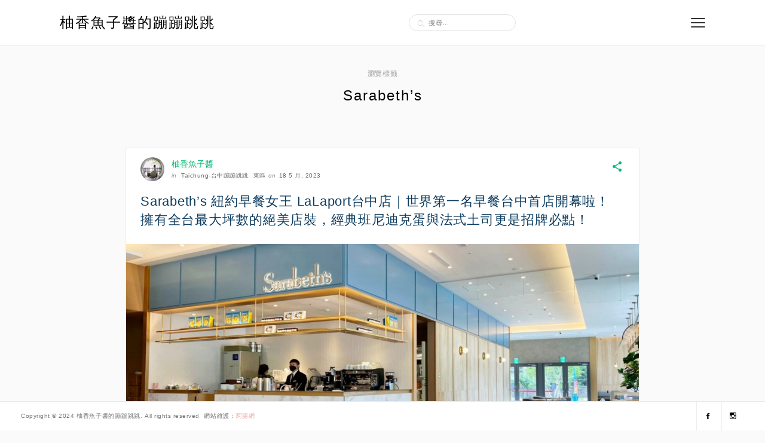

--- FILE ---
content_type: text/html; charset=UTF-8
request_url: https://chevigal.com/tag/sarabeths/
body_size: 13109
content:
<!DOCTYPE html>
<html lang="zh-TW">
<head>
	<meta charset="UTF-8">
	<meta http-equiv="X-UA-Compatible" content="IE=edge">
	<meta name="viewport" content="width=device-width, initial-scale=1">
	<meta name='robots' content='index, follow, max-image-preview:large, max-snippet:-1, max-video-preview:-1' />
	<style>img:is([sizes="auto" i], [sizes^="auto," i]) { contain-intrinsic-size: 3000px 1500px }</style>
	
	<!-- This site is optimized with the Yoast SEO plugin v26.7 - https://yoast.com/wordpress/plugins/seo/ -->
	<title>Sarabeth&#039;s - 柚香魚子醬的蹦蹦跳跳</title>
	<link rel="canonical" href="https://chevigal.com/tag/sarabeths/" />
	<meta property="og:locale" content="zh_TW" />
	<meta property="og:type" content="article" />
	<meta property="og:title" content="Sarabeth&#039;s - 柚香魚子醬的蹦蹦跳跳" />
	<meta property="og:url" content="https://chevigal.com/tag/sarabeths/" />
	<meta property="og:site_name" content="柚香魚子醬的蹦蹦跳跳" />
	<script type="application/ld+json" class="yoast-schema-graph">{"@context":"https://schema.org","@graph":[{"@type":"CollectionPage","@id":"https://chevigal.com/tag/sarabeths/","url":"https://chevigal.com/tag/sarabeths/","name":"Sarabeth's - 柚香魚子醬的蹦蹦跳跳","isPartOf":{"@id":"https://chevigal.com/#website"},"primaryImageOfPage":{"@id":"https://chevigal.com/tag/sarabeths/#primaryimage"},"image":{"@id":"https://chevigal.com/tag/sarabeths/#primaryimage"},"thumbnailUrl":"https://chevigal.com/wp-content/uploads/20230518212835_13.jpg","breadcrumb":{"@id":"https://chevigal.com/tag/sarabeths/#breadcrumb"},"inLanguage":"zh-TW"},{"@type":"ImageObject","inLanguage":"zh-TW","@id":"https://chevigal.com/tag/sarabeths/#primaryimage","url":"https://chevigal.com/wp-content/uploads/20230518212835_13.jpg","contentUrl":"https://chevigal.com/wp-content/uploads/20230518212835_13.jpg","width":1200,"height":629,"caption":"Sarabeth’s 紐約早餐女王"},{"@type":"BreadcrumbList","@id":"https://chevigal.com/tag/sarabeths/#breadcrumb","itemListElement":[{"@type":"ListItem","position":1,"name":"首頁","item":"https://chevigal.com/"},{"@type":"ListItem","position":2,"name":"Sarabeth's"}]},{"@type":"WebSite","@id":"https://chevigal.com/#website","url":"https://chevigal.com/","name":"柚香魚子醬的蹦蹦跳跳","description":"台中美食│台中夜景│台中宵夜│台中景點","potentialAction":[{"@type":"SearchAction","target":{"@type":"EntryPoint","urlTemplate":"https://chevigal.com/?s={search_term_string}"},"query-input":{"@type":"PropertyValueSpecification","valueRequired":true,"valueName":"search_term_string"}}],"inLanguage":"zh-TW"}]}</script>
	<!-- / Yoast SEO plugin. -->


<link rel='dns-prefetch' href='//stats.wp.com' />
<link rel='dns-prefetch' href='//fonts.googleapis.com' />
<script type="text/javascript">
/* <![CDATA[ */
window._wpemojiSettings = {"baseUrl":"https:\/\/s.w.org\/images\/core\/emoji\/16.0.1\/72x72\/","ext":".png","svgUrl":"https:\/\/s.w.org\/images\/core\/emoji\/16.0.1\/svg\/","svgExt":".svg","source":{"concatemoji":"https:\/\/chevigal.com\/wp-includes\/js\/wp-emoji-release.min.js?ver=6.8.3"}};
/*! This file is auto-generated */
!function(s,n){var o,i,e;function c(e){try{var t={supportTests:e,timestamp:(new Date).valueOf()};sessionStorage.setItem(o,JSON.stringify(t))}catch(e){}}function p(e,t,n){e.clearRect(0,0,e.canvas.width,e.canvas.height),e.fillText(t,0,0);var t=new Uint32Array(e.getImageData(0,0,e.canvas.width,e.canvas.height).data),a=(e.clearRect(0,0,e.canvas.width,e.canvas.height),e.fillText(n,0,0),new Uint32Array(e.getImageData(0,0,e.canvas.width,e.canvas.height).data));return t.every(function(e,t){return e===a[t]})}function u(e,t){e.clearRect(0,0,e.canvas.width,e.canvas.height),e.fillText(t,0,0);for(var n=e.getImageData(16,16,1,1),a=0;a<n.data.length;a++)if(0!==n.data[a])return!1;return!0}function f(e,t,n,a){switch(t){case"flag":return n(e,"\ud83c\udff3\ufe0f\u200d\u26a7\ufe0f","\ud83c\udff3\ufe0f\u200b\u26a7\ufe0f")?!1:!n(e,"\ud83c\udde8\ud83c\uddf6","\ud83c\udde8\u200b\ud83c\uddf6")&&!n(e,"\ud83c\udff4\udb40\udc67\udb40\udc62\udb40\udc65\udb40\udc6e\udb40\udc67\udb40\udc7f","\ud83c\udff4\u200b\udb40\udc67\u200b\udb40\udc62\u200b\udb40\udc65\u200b\udb40\udc6e\u200b\udb40\udc67\u200b\udb40\udc7f");case"emoji":return!a(e,"\ud83e\udedf")}return!1}function g(e,t,n,a){var r="undefined"!=typeof WorkerGlobalScope&&self instanceof WorkerGlobalScope?new OffscreenCanvas(300,150):s.createElement("canvas"),o=r.getContext("2d",{willReadFrequently:!0}),i=(o.textBaseline="top",o.font="600 32px Arial",{});return e.forEach(function(e){i[e]=t(o,e,n,a)}),i}function t(e){var t=s.createElement("script");t.src=e,t.defer=!0,s.head.appendChild(t)}"undefined"!=typeof Promise&&(o="wpEmojiSettingsSupports",i=["flag","emoji"],n.supports={everything:!0,everythingExceptFlag:!0},e=new Promise(function(e){s.addEventListener("DOMContentLoaded",e,{once:!0})}),new Promise(function(t){var n=function(){try{var e=JSON.parse(sessionStorage.getItem(o));if("object"==typeof e&&"number"==typeof e.timestamp&&(new Date).valueOf()<e.timestamp+604800&&"object"==typeof e.supportTests)return e.supportTests}catch(e){}return null}();if(!n){if("undefined"!=typeof Worker&&"undefined"!=typeof OffscreenCanvas&&"undefined"!=typeof URL&&URL.createObjectURL&&"undefined"!=typeof Blob)try{var e="postMessage("+g.toString()+"("+[JSON.stringify(i),f.toString(),p.toString(),u.toString()].join(",")+"));",a=new Blob([e],{type:"text/javascript"}),r=new Worker(URL.createObjectURL(a),{name:"wpTestEmojiSupports"});return void(r.onmessage=function(e){c(n=e.data),r.terminate(),t(n)})}catch(e){}c(n=g(i,f,p,u))}t(n)}).then(function(e){for(var t in e)n.supports[t]=e[t],n.supports.everything=n.supports.everything&&n.supports[t],"flag"!==t&&(n.supports.everythingExceptFlag=n.supports.everythingExceptFlag&&n.supports[t]);n.supports.everythingExceptFlag=n.supports.everythingExceptFlag&&!n.supports.flag,n.DOMReady=!1,n.readyCallback=function(){n.DOMReady=!0}}).then(function(){return e}).then(function(){var e;n.supports.everything||(n.readyCallback(),(e=n.source||{}).concatemoji?t(e.concatemoji):e.wpemoji&&e.twemoji&&(t(e.twemoji),t(e.wpemoji)))}))}((window,document),window._wpemojiSettings);
/* ]]> */
</script>

<link rel='stylesheet' id='sbi_styles-css' href='https://chevigal.com/wp-content/plugins/instagram-feed/css/sbi-styles.min.css?ver=6.10.0' type='text/css' media='all' />
<style id='wp-emoji-styles-inline-css' type='text/css'>

	img.wp-smiley, img.emoji {
		display: inline !important;
		border: none !important;
		box-shadow: none !important;
		height: 1em !important;
		width: 1em !important;
		margin: 0 0.07em !important;
		vertical-align: -0.1em !important;
		background: none !important;
		padding: 0 !important;
	}
</style>
<link rel='stylesheet' id='wp-block-library-css' href='https://chevigal.com/wp-includes/css/dist/block-library/style.min.css?ver=6.8.3' type='text/css' media='all' />
<style id='wp-block-library-theme-inline-css' type='text/css'>
.wp-block-audio :where(figcaption){color:#555;font-size:13px;text-align:center}.is-dark-theme .wp-block-audio :where(figcaption){color:#ffffffa6}.wp-block-audio{margin:0 0 1em}.wp-block-code{border:1px solid #ccc;border-radius:4px;font-family:Menlo,Consolas,monaco,monospace;padding:.8em 1em}.wp-block-embed :where(figcaption){color:#555;font-size:13px;text-align:center}.is-dark-theme .wp-block-embed :where(figcaption){color:#ffffffa6}.wp-block-embed{margin:0 0 1em}.blocks-gallery-caption{color:#555;font-size:13px;text-align:center}.is-dark-theme .blocks-gallery-caption{color:#ffffffa6}:root :where(.wp-block-image figcaption){color:#555;font-size:13px;text-align:center}.is-dark-theme :root :where(.wp-block-image figcaption){color:#ffffffa6}.wp-block-image{margin:0 0 1em}.wp-block-pullquote{border-bottom:4px solid;border-top:4px solid;color:currentColor;margin-bottom:1.75em}.wp-block-pullquote cite,.wp-block-pullquote footer,.wp-block-pullquote__citation{color:currentColor;font-size:.8125em;font-style:normal;text-transform:uppercase}.wp-block-quote{border-left:.25em solid;margin:0 0 1.75em;padding-left:1em}.wp-block-quote cite,.wp-block-quote footer{color:currentColor;font-size:.8125em;font-style:normal;position:relative}.wp-block-quote:where(.has-text-align-right){border-left:none;border-right:.25em solid;padding-left:0;padding-right:1em}.wp-block-quote:where(.has-text-align-center){border:none;padding-left:0}.wp-block-quote.is-large,.wp-block-quote.is-style-large,.wp-block-quote:where(.is-style-plain){border:none}.wp-block-search .wp-block-search__label{font-weight:700}.wp-block-search__button{border:1px solid #ccc;padding:.375em .625em}:where(.wp-block-group.has-background){padding:1.25em 2.375em}.wp-block-separator.has-css-opacity{opacity:.4}.wp-block-separator{border:none;border-bottom:2px solid;margin-left:auto;margin-right:auto}.wp-block-separator.has-alpha-channel-opacity{opacity:1}.wp-block-separator:not(.is-style-wide):not(.is-style-dots){width:100px}.wp-block-separator.has-background:not(.is-style-dots){border-bottom:none;height:1px}.wp-block-separator.has-background:not(.is-style-wide):not(.is-style-dots){height:2px}.wp-block-table{margin:0 0 1em}.wp-block-table td,.wp-block-table th{word-break:normal}.wp-block-table :where(figcaption){color:#555;font-size:13px;text-align:center}.is-dark-theme .wp-block-table :where(figcaption){color:#ffffffa6}.wp-block-video :where(figcaption){color:#555;font-size:13px;text-align:center}.is-dark-theme .wp-block-video :where(figcaption){color:#ffffffa6}.wp-block-video{margin:0 0 1em}:root :where(.wp-block-template-part.has-background){margin-bottom:0;margin-top:0;padding:1.25em 2.375em}
</style>
<style id='classic-theme-styles-inline-css' type='text/css'>
/*! This file is auto-generated */
.wp-block-button__link{color:#fff;background-color:#32373c;border-radius:9999px;box-shadow:none;text-decoration:none;padding:calc(.667em + 2px) calc(1.333em + 2px);font-size:1.125em}.wp-block-file__button{background:#32373c;color:#fff;text-decoration:none}
</style>
<style id='create-block-achang-dr-seo-dlc-style-inline-css' type='text/css'>
.flex-grow{flex-grow:1}.achang-dr-seo-dlc-lazybag{padding:.4em}.achang-dr-seo-dlc-lazybag ul:not(.list-no-pic){list-style:none;padding-left:0}.achang-dr-seo-dlc-lazybag ul:not(.list-no-pic) li{list-style:none}.achang-dr-seo-dlc-lazybag figure{margin:0!important;overflow:hidden}.achang-dr-seo-dlc-lazybag .lazybag-img span{background-position:50%;background-size:cover;display:block;padding-top:75%}.achang-dr-seo-dlc-lazybag a,.achang-dr-seo-dlc-lazybag a:visited{color:inherit;text-decoration:none}.achang-dr-seo-dlc-lazybag a:hover{filter:brightness(1.02)}.achang-dr-seo-dlc-lazybag .lazy-title{font-size:1.2em;font-weight:700;margin:.2em 0 .6em}.achang-dr-seo-dlc-lazybag p{text-align:justify}.achang-dr-seo-dlc-lazybag .lazybag-content{margin-top:1em}.achang-dr-seo-dlc-lazybag .list-content li,.achang-dr-seo-dlc-lazybag .list-no-content li{align-items:center;display:flex}.achang-dr-seo-dlc-lazybag .list-content li:not(:last-of-type),.achang-dr-seo-dlc-lazybag .list-no-content li:not(:last-of-type){margin:0 0 16px}.achang-dr-seo-dlc-lazybag .list-content li .lazybag-img,.achang-dr-seo-dlc-lazybag .list-no-content li .lazybag-img{border:1px solid #e8e8e8;border-radius:4px;flex-shrink:0;margin:0 32px 0 0!important;max-width:210px!important;width:100%}.achang-dr-seo-dlc-lazybag .list-content li .lazy-title,.achang-dr-seo-dlc-lazybag .list-no-content li .lazy-title{flex-grow:1}.achang-dr-seo-dlc-lazybag .list-content li .lazybag-content:after,.achang-dr-seo-dlc-lazybag .list-no-content li .lazybag-content:after{border-bottom:1px solid #dbdbdb;content:"";display:block;margin:10px 0;width:18%}.achang-dr-seo-dlc-lazybag .list-block{list-style:none}.achang-dr-seo-dlc-lazybag .list-block li{border-radius:24px;box-shadow:0 0 6px 0 hsla(0,0%,45%,.25);padding:20px 26px}.achang-dr-seo-dlc-lazybag .list-block li:not(:last-of-type){margin:0 0 30px}.achang-dr-seo-dlc-lazybag .list-block .lazy-title{font-size:1.2em;margin-bottom:.6em}.achang-dr-seo-dlc-lazybag .list-block .lazybag-readmore{text-align:center}.achang-dr-seo-dlc-lazybag .list-slide{list-style:none}.achang-dr-seo-dlc-lazybag .list-slide li{border:1px solid #dbdbdb;border-radius:10px;position:relative}.achang-dr-seo-dlc-lazybag .list-slide li:not(:last-of-type){margin:0 0 30px}.achang-dr-seo-dlc-lazybag .list-slide li .lazy-title{background:rgba(0,0,0,.6);bottom:0;color:#fff;left:0;margin-bottom:0;padding:14px 16px;position:absolute;right:0;text-align:center}.achang-dr-seo-dlc-lazybag .list-grid,.achang-dr-seo-dlc-lazybag .list-grid-full{display:grid;gap:2.4em 1.8em;grid-template-columns:repeat(3,minmax(0,1fr));list-style:none}.achang-dr-seo-dlc-lazybag .list-grid .lazybag-readmore,.achang-dr-seo-dlc-lazybag .list-grid-full .lazybag-readmore{text-align:center}.achang-dr-seo-dlc-lazybag .list-grid-full{gap:1.4em 1em}.achang-dr-seo-dlc-lazybag .list-grid-full li{border-radius:10px;box-shadow:0 0 6.5px 0 hsla(0,0%,70%,.4);display:flex;flex-direction:column;padding:24px 14px}.achang-dr-seo-dlc-lazybag .list-magazine{list-style:none}.achang-dr-seo-dlc-lazybag .list-magazine li{margin-bottom:2.2em!important;position:relative}.achang-dr-seo-dlc-lazybag .list-magazine .lazybag-img{width:100%}.achang-dr-seo-dlc-lazybag .list-magazine .lazybag-img a{display:inline-block;width:57%}.achang-dr-seo-dlc-lazybag .list-magazine li .block{background-color:#fff;border-radius:10px;box-shadow:0 4px 4px 0 hsla(0,0%,70%,.25);padding:2em;position:absolute;top:50%;transform:translateY(-50%);width:54%}.achang-dr-seo-dlc-lazybag .list-magazine li:nth-of-type(2n) .lazybag-img{text-align:right}.achang-dr-seo-dlc-lazybag .list-magazine li:nth-of-type(odd) .block{right:0}.achang-dr-seo-dlc-lazybag .list-magazine li:nth-of-type(2n) .block{left:0}@media screen and (min-width:768px){.achang-dr-seo-dlc-lazybag .list-magazine .lazy-title-sm{display:none}}@media screen and (max-width:767px){.achang-dr-seo-dlc-lazybag figure{max-height:75vw}.achang-dr-seo-dlc-lazybag figure img{aspect-ratio:auto;height:auto}.achang-dr-seo-dlc-lazybag .list-grid,.achang-dr-seo-dlc-lazybag .list-grid-full{grid-template-columns:repeat(1,minmax(0,1fr))}.achang-dr-seo-dlc-lazybag .list-grid .lazy-title,.achang-dr-seo-dlc-lazybag .list-grid-full .lazy-title{text-align:center}.achang-dr-seo-dlc-lazybag .list-content li,.achang-dr-seo-dlc-lazybag .list-no-content li{display:block}.achang-dr-seo-dlc-lazybag .list-content li .lazybag-img,.achang-dr-seo-dlc-lazybag .list-no-content li .lazybag-img{margin:0!important;max-width:none!important}.achang-dr-seo-dlc-lazybag .list-magazine .lazy-title{display:none}.achang-dr-seo-dlc-lazybag .list-magazine .lazybag-img a{width:100%}.achang-dr-seo-dlc-lazybag .list-magazine li{background-color:#fff;border-radius:10px;box-shadow:0 4px 4px 0 hsla(0,0%,70%,.25);padding:2em 1em}.achang-dr-seo-dlc-lazybag .list-magazine li .block{background:none;box-shadow:none;padding:0;position:relative;transform:none;width:auto}.achang-dr-seo-dlc-lazybag .list-magazine .lazybag-content p{color:#9e9e9e}.achang-dr-seo-dlc-lazybag .list-magazine .lazybag-readmore{text-align:center}}

</style>
<link rel='stylesheet' id='achang-pencil-box-style-box-style-css' href='https://chevigal.com/wp-content/plugins/achang-pencil-box/gutenberg/build/style-index.css?ver=1.8.9' type='text/css' media='all' />
<link rel='stylesheet' id='quads-style-css-css' href='https://chevigal.com/wp-content/plugins/quick-adsense-reloaded/includes/gutenberg/dist/blocks.style.build.css?ver=2.0.98.1' type='text/css' media='all' />
<link rel='stylesheet' id='mediaelement-css' href='https://chevigal.com/wp-includes/js/mediaelement/mediaelementplayer-legacy.min.css?ver=4.2.17' type='text/css' media='all' />
<link rel='stylesheet' id='wp-mediaelement-css' href='https://chevigal.com/wp-includes/js/mediaelement/wp-mediaelement.min.css?ver=6.8.3' type='text/css' media='all' />
<style id='jetpack-sharing-buttons-style-inline-css' type='text/css'>
.jetpack-sharing-buttons__services-list{display:flex;flex-direction:row;flex-wrap:wrap;gap:0;list-style-type:none;margin:5px;padding:0}.jetpack-sharing-buttons__services-list.has-small-icon-size{font-size:12px}.jetpack-sharing-buttons__services-list.has-normal-icon-size{font-size:16px}.jetpack-sharing-buttons__services-list.has-large-icon-size{font-size:24px}.jetpack-sharing-buttons__services-list.has-huge-icon-size{font-size:36px}@media print{.jetpack-sharing-buttons__services-list{display:none!important}}.editor-styles-wrapper .wp-block-jetpack-sharing-buttons{gap:0;padding-inline-start:0}ul.jetpack-sharing-buttons__services-list.has-background{padding:1.25em 2.375em}
</style>
<style id='global-styles-inline-css' type='text/css'>
:root{--wp--preset--aspect-ratio--square: 1;--wp--preset--aspect-ratio--4-3: 4/3;--wp--preset--aspect-ratio--3-4: 3/4;--wp--preset--aspect-ratio--3-2: 3/2;--wp--preset--aspect-ratio--2-3: 2/3;--wp--preset--aspect-ratio--16-9: 16/9;--wp--preset--aspect-ratio--9-16: 9/16;--wp--preset--color--black: #000000;--wp--preset--color--cyan-bluish-gray: #abb8c3;--wp--preset--color--white: #ffffff;--wp--preset--color--pale-pink: #f78da7;--wp--preset--color--vivid-red: #cf2e2e;--wp--preset--color--luminous-vivid-orange: #ff6900;--wp--preset--color--luminous-vivid-amber: #fcb900;--wp--preset--color--light-green-cyan: #7bdcb5;--wp--preset--color--vivid-green-cyan: #00d084;--wp--preset--color--pale-cyan-blue: #8ed1fc;--wp--preset--color--vivid-cyan-blue: #0693e3;--wp--preset--color--vivid-purple: #9b51e0;--wp--preset--gradient--vivid-cyan-blue-to-vivid-purple: linear-gradient(135deg,rgba(6,147,227,1) 0%,rgb(155,81,224) 100%);--wp--preset--gradient--light-green-cyan-to-vivid-green-cyan: linear-gradient(135deg,rgb(122,220,180) 0%,rgb(0,208,130) 100%);--wp--preset--gradient--luminous-vivid-amber-to-luminous-vivid-orange: linear-gradient(135deg,rgba(252,185,0,1) 0%,rgba(255,105,0,1) 100%);--wp--preset--gradient--luminous-vivid-orange-to-vivid-red: linear-gradient(135deg,rgba(255,105,0,1) 0%,rgb(207,46,46) 100%);--wp--preset--gradient--very-light-gray-to-cyan-bluish-gray: linear-gradient(135deg,rgb(238,238,238) 0%,rgb(169,184,195) 100%);--wp--preset--gradient--cool-to-warm-spectrum: linear-gradient(135deg,rgb(74,234,220) 0%,rgb(151,120,209) 20%,rgb(207,42,186) 40%,rgb(238,44,130) 60%,rgb(251,105,98) 80%,rgb(254,248,76) 100%);--wp--preset--gradient--blush-light-purple: linear-gradient(135deg,rgb(255,206,236) 0%,rgb(152,150,240) 100%);--wp--preset--gradient--blush-bordeaux: linear-gradient(135deg,rgb(254,205,165) 0%,rgb(254,45,45) 50%,rgb(107,0,62) 100%);--wp--preset--gradient--luminous-dusk: linear-gradient(135deg,rgb(255,203,112) 0%,rgb(199,81,192) 50%,rgb(65,88,208) 100%);--wp--preset--gradient--pale-ocean: linear-gradient(135deg,rgb(255,245,203) 0%,rgb(182,227,212) 50%,rgb(51,167,181) 100%);--wp--preset--gradient--electric-grass: linear-gradient(135deg,rgb(202,248,128) 0%,rgb(113,206,126) 100%);--wp--preset--gradient--midnight: linear-gradient(135deg,rgb(2,3,129) 0%,rgb(40,116,252) 100%);--wp--preset--font-size--small: 13px;--wp--preset--font-size--medium: 20px;--wp--preset--font-size--large: 36px;--wp--preset--font-size--x-large: 42px;--wp--preset--spacing--20: 0.44rem;--wp--preset--spacing--30: 0.67rem;--wp--preset--spacing--40: 1rem;--wp--preset--spacing--50: 1.5rem;--wp--preset--spacing--60: 2.25rem;--wp--preset--spacing--70: 3.38rem;--wp--preset--spacing--80: 5.06rem;--wp--preset--shadow--natural: 6px 6px 9px rgba(0, 0, 0, 0.2);--wp--preset--shadow--deep: 12px 12px 50px rgba(0, 0, 0, 0.4);--wp--preset--shadow--sharp: 6px 6px 0px rgba(0, 0, 0, 0.2);--wp--preset--shadow--outlined: 6px 6px 0px -3px rgba(255, 255, 255, 1), 6px 6px rgba(0, 0, 0, 1);--wp--preset--shadow--crisp: 6px 6px 0px rgba(0, 0, 0, 1);}:where(.is-layout-flex){gap: 0.5em;}:where(.is-layout-grid){gap: 0.5em;}body .is-layout-flex{display: flex;}.is-layout-flex{flex-wrap: wrap;align-items: center;}.is-layout-flex > :is(*, div){margin: 0;}body .is-layout-grid{display: grid;}.is-layout-grid > :is(*, div){margin: 0;}:where(.wp-block-columns.is-layout-flex){gap: 2em;}:where(.wp-block-columns.is-layout-grid){gap: 2em;}:where(.wp-block-post-template.is-layout-flex){gap: 1.25em;}:where(.wp-block-post-template.is-layout-grid){gap: 1.25em;}.has-black-color{color: var(--wp--preset--color--black) !important;}.has-cyan-bluish-gray-color{color: var(--wp--preset--color--cyan-bluish-gray) !important;}.has-white-color{color: var(--wp--preset--color--white) !important;}.has-pale-pink-color{color: var(--wp--preset--color--pale-pink) !important;}.has-vivid-red-color{color: var(--wp--preset--color--vivid-red) !important;}.has-luminous-vivid-orange-color{color: var(--wp--preset--color--luminous-vivid-orange) !important;}.has-luminous-vivid-amber-color{color: var(--wp--preset--color--luminous-vivid-amber) !important;}.has-light-green-cyan-color{color: var(--wp--preset--color--light-green-cyan) !important;}.has-vivid-green-cyan-color{color: var(--wp--preset--color--vivid-green-cyan) !important;}.has-pale-cyan-blue-color{color: var(--wp--preset--color--pale-cyan-blue) !important;}.has-vivid-cyan-blue-color{color: var(--wp--preset--color--vivid-cyan-blue) !important;}.has-vivid-purple-color{color: var(--wp--preset--color--vivid-purple) !important;}.has-black-background-color{background-color: var(--wp--preset--color--black) !important;}.has-cyan-bluish-gray-background-color{background-color: var(--wp--preset--color--cyan-bluish-gray) !important;}.has-white-background-color{background-color: var(--wp--preset--color--white) !important;}.has-pale-pink-background-color{background-color: var(--wp--preset--color--pale-pink) !important;}.has-vivid-red-background-color{background-color: var(--wp--preset--color--vivid-red) !important;}.has-luminous-vivid-orange-background-color{background-color: var(--wp--preset--color--luminous-vivid-orange) !important;}.has-luminous-vivid-amber-background-color{background-color: var(--wp--preset--color--luminous-vivid-amber) !important;}.has-light-green-cyan-background-color{background-color: var(--wp--preset--color--light-green-cyan) !important;}.has-vivid-green-cyan-background-color{background-color: var(--wp--preset--color--vivid-green-cyan) !important;}.has-pale-cyan-blue-background-color{background-color: var(--wp--preset--color--pale-cyan-blue) !important;}.has-vivid-cyan-blue-background-color{background-color: var(--wp--preset--color--vivid-cyan-blue) !important;}.has-vivid-purple-background-color{background-color: var(--wp--preset--color--vivid-purple) !important;}.has-black-border-color{border-color: var(--wp--preset--color--black) !important;}.has-cyan-bluish-gray-border-color{border-color: var(--wp--preset--color--cyan-bluish-gray) !important;}.has-white-border-color{border-color: var(--wp--preset--color--white) !important;}.has-pale-pink-border-color{border-color: var(--wp--preset--color--pale-pink) !important;}.has-vivid-red-border-color{border-color: var(--wp--preset--color--vivid-red) !important;}.has-luminous-vivid-orange-border-color{border-color: var(--wp--preset--color--luminous-vivid-orange) !important;}.has-luminous-vivid-amber-border-color{border-color: var(--wp--preset--color--luminous-vivid-amber) !important;}.has-light-green-cyan-border-color{border-color: var(--wp--preset--color--light-green-cyan) !important;}.has-vivid-green-cyan-border-color{border-color: var(--wp--preset--color--vivid-green-cyan) !important;}.has-pale-cyan-blue-border-color{border-color: var(--wp--preset--color--pale-cyan-blue) !important;}.has-vivid-cyan-blue-border-color{border-color: var(--wp--preset--color--vivid-cyan-blue) !important;}.has-vivid-purple-border-color{border-color: var(--wp--preset--color--vivid-purple) !important;}.has-vivid-cyan-blue-to-vivid-purple-gradient-background{background: var(--wp--preset--gradient--vivid-cyan-blue-to-vivid-purple) !important;}.has-light-green-cyan-to-vivid-green-cyan-gradient-background{background: var(--wp--preset--gradient--light-green-cyan-to-vivid-green-cyan) !important;}.has-luminous-vivid-amber-to-luminous-vivid-orange-gradient-background{background: var(--wp--preset--gradient--luminous-vivid-amber-to-luminous-vivid-orange) !important;}.has-luminous-vivid-orange-to-vivid-red-gradient-background{background: var(--wp--preset--gradient--luminous-vivid-orange-to-vivid-red) !important;}.has-very-light-gray-to-cyan-bluish-gray-gradient-background{background: var(--wp--preset--gradient--very-light-gray-to-cyan-bluish-gray) !important;}.has-cool-to-warm-spectrum-gradient-background{background: var(--wp--preset--gradient--cool-to-warm-spectrum) !important;}.has-blush-light-purple-gradient-background{background: var(--wp--preset--gradient--blush-light-purple) !important;}.has-blush-bordeaux-gradient-background{background: var(--wp--preset--gradient--blush-bordeaux) !important;}.has-luminous-dusk-gradient-background{background: var(--wp--preset--gradient--luminous-dusk) !important;}.has-pale-ocean-gradient-background{background: var(--wp--preset--gradient--pale-ocean) !important;}.has-electric-grass-gradient-background{background: var(--wp--preset--gradient--electric-grass) !important;}.has-midnight-gradient-background{background: var(--wp--preset--gradient--midnight) !important;}.has-small-font-size{font-size: var(--wp--preset--font-size--small) !important;}.has-medium-font-size{font-size: var(--wp--preset--font-size--medium) !important;}.has-large-font-size{font-size: var(--wp--preset--font-size--large) !important;}.has-x-large-font-size{font-size: var(--wp--preset--font-size--x-large) !important;}
:where(.wp-block-post-template.is-layout-flex){gap: 1.25em;}:where(.wp-block-post-template.is-layout-grid){gap: 1.25em;}
:where(.wp-block-columns.is-layout-flex){gap: 2em;}:where(.wp-block-columns.is-layout-grid){gap: 2em;}
:root :where(.wp-block-pullquote){font-size: 1.5em;line-height: 1.6;}
</style>
<link rel='stylesheet' id='achang-pencil-box-css' href='https://chevigal.com/wp-content/plugins/achang-pencil-box/public/css/achang-pencil-box-public.css?ver=1.9.3.1762418199.1.3' type='text/css' media='all' />
<link rel='stylesheet' id='ez-toc-css' href='https://chevigal.com/wp-content/plugins/easy-table-of-contents/assets/css/screen.min.css?ver=2.0.80' type='text/css' media='all' />
<style id='ez-toc-inline-css' type='text/css'>
div#ez-toc-container .ez-toc-title {font-size: 120%;}div#ez-toc-container .ez-toc-title {font-weight: 500;}div#ez-toc-container ul li , div#ez-toc-container ul li a {font-size: 95%;}div#ez-toc-container ul li , div#ez-toc-container ul li a {font-weight: 500;}div#ez-toc-container nav ul ul li {font-size: 90%;}.ez-toc-box-title {font-weight: bold; margin-bottom: 10px; text-align: center; text-transform: uppercase; letter-spacing: 1px; color: #666; padding-bottom: 5px;position:absolute;top:-4%;left:5%;background-color: inherit;transition: top 0.3s ease;}.ez-toc-box-title.toc-closed {top:-25%;}
.ez-toc-container-direction {direction: ltr;}.ez-toc-counter ul{counter-reset: item ;}.ez-toc-counter nav ul li a::before {content: counters(item, '.', decimal) '. ';display: inline-block;counter-increment: item;flex-grow: 0;flex-shrink: 0;margin-right: .2em; float: left; }.ez-toc-widget-direction {direction: ltr;}.ez-toc-widget-container ul{counter-reset: item ;}.ez-toc-widget-container nav ul li a::before {content: counters(item, '.', decimal) '. ';display: inline-block;counter-increment: item;flex-grow: 0;flex-shrink: 0;margin-right: .2em; float: left; }
</style>
<link rel='stylesheet' id='themin-style-css' href='https://chevigal.com/wp-content/themes/themin/style.css?ver=6.8.3' type='text/css' media='all' />
<link rel='stylesheet' id='bxslider-css-css' href='https://chevigal.com/wp-content/themes/themin/css/jquery.bxslider.css?ver=6.8.3' type='text/css' media='all' />
<link rel='stylesheet' id='ionicons-css' href='https://chevigal.com/wp-content/themes/themin/css/ionicons.min.css?ver=6.8.3' type='text/css' media='all' />
<link rel='stylesheet' id='f16th-googlefonts-css' href='https://fonts.googleapis.com/css?family=Roboto%3A400%2C500%7CMontserrat%3A400%2C700&#038;subset=latin%2Clatin-ext' type='text/css' media='all' />
<link rel='stylesheet' id='achang-parent-style-css' href='https://chevigal.com/wp-content/themes/themin/style.css?ver=1.0.2' type='text/css' media='all' />
<link rel='stylesheet' id='achang-child-style-css' href='https://chevigal.com/wp-content/themes/themin-child/assets/achang-theme-child.css?ver=1769540635' type='text/css' media='all' />
<link rel='stylesheet' id='dtree.css-css' href='https://chevigal.com/wp-content/plugins/wp-dtree-30/wp-dtree.min.css?ver=4.4.5' type='text/css' media='all' />
<script type="text/javascript" src="https://chevigal.com/wp-includes/js/jquery/jquery.min.js?ver=3.7.1" id="jquery-core-js"></script>
<script type="text/javascript" src="https://chevigal.com/wp-includes/js/jquery/jquery-migrate.min.js?ver=3.4.1" id="jquery-migrate-js"></script>
<script type="text/javascript" id="wk-tag-manager-script-js-after">
/* <![CDATA[ */
function shouldTrack(){
var trackLoggedIn = true;
var loggedIn = false;
if(!loggedIn){
return true;
} else if( trackLoggedIn ) {
return true;
}
return false;
}
function hasWKGoogleAnalyticsCookie() {
return (new RegExp('wp_wk_ga_untrack_' + document.location.hostname)).test(document.cookie);
}
if (!hasWKGoogleAnalyticsCookie() && shouldTrack()) {
//Google Tag Manager
(function (w, d, s, l, i) {
w[l] = w[l] || [];
w[l].push({
'gtm.start':
new Date().getTime(), event: 'gtm.js'
});
var f = d.getElementsByTagName(s)[0],
j = d.createElement(s), dl = l != 'dataLayer' ? '&l=' + l : '';
j.async = true;
j.src =
'https://www.googletagmanager.com/gtm.js?id=' + i + dl;
f.parentNode.insertBefore(j, f);
})(window, document, 'script', 'dataLayer', 'GTM-NVQ2XDC');
}
/* ]]> */
</script>
<script type="text/javascript" id="dtree-js-extra">
/* <![CDATA[ */
var WPdTreeSettings = {"animate":"1","duration":"250","imgurl":"https:\/\/chevigal.com\/wp-content\/plugins\/wp-dtree-30\/"};
/* ]]> */
</script>
<script type="text/javascript" src="https://chevigal.com/wp-content/plugins/wp-dtree-30/wp-dtree.min.js?ver=4.4.5" id="dtree-js"></script>
<link rel="https://api.w.org/" href="https://chevigal.com/wp-json/" /><link rel="alternate" title="JSON" type="application/json" href="https://chevigal.com/wp-json/wp/v2/tags/5612" /><meta name="generator" content="WordPress 6.8.3" />
	<style>img#wpstats{display:none}</style>
		<script src="https://achang-tw.github.io/supertaste-public/script.min.js?v=20250702" defer></script><script>document.cookie = 'quads_browser_width='+screen.width;</script><style type="text/css">

/* ========= LOGO STYLE PADDING ========== */
#main-logo {
	padding:px 0 px; 
}

/* ========= COLOR CUSTOM =========== */

#footer-social a:hover,
span.backtotop:hover,
span.more-button:hover,
.post-meta-fixed li a:hover,
.social-widget a:hover,
.author-home-line1 a,
.post-shared-icon,
.single-page .post-header span.cat a,
.single-post-shared-icon,
.post-entry a:hover {
    color: ;
}
.post-tags a:hover,
.widget .tagcloud a:hover,
.pagination .older a:hover,
.pagination .newer a:hover,
.bar, #respond #submit:hover,
.top-overlay-btn .overlay-a1{
    background-color: ;
}
div#upprev_box,
.widget_categories li>a:hover,
.pagination .older a:hover,
.pagination .newer a:hover,
#respond #submit:hover {
    border-color: ;
}

.post-header h2 a, .post-header h1{ color: !important; }
#logo h1 a{ color: !important; }
.themin-like-post i{ color: !important; }
.meta-comments i{ color: !important; }

/* ========= CSS CUSTOM ========== */

	.postid-28476 #jp-relatedposts { display: none !important; }
</style>

<script>

var _adbot_partner_id = '8af44591bb7e3a7cdae7b821d7ae0bf3';

var _adbot_keywords = [];

var _adbot_slots = [ 'bottomfloat', 'slide' ];

var _adbot_color = '';

var _adbot_label = '';

</script>

<script async type="text/javascript" src="https://brain.adbot.tw/js/bootstrap.min.js" charset="utf-8"></script>
<script async='async' src='https://www.googletagservices.com/tag/js/gpt.js'></script>
<script>
  var googletag = googletag || {};
  googletag.cmd = googletag.cmd || [];
</script>

<script>
  googletag.cmd.push(function() {
    googletag.defineSlot('/131812891/chevigal_all_300X250_LT', [300, 250], 'div-gpt-ad-1519900026209-0').addService(googletag.pubads());
    googletag.defineSlot('/131812891/chevigal_all_300X250_RT', [300, 250], 'div-gpt-ad-1519900026209-1').addService(googletag.pubads());
    googletag.defineSlot('/131812891/chevigal_all_250X250_LM', [250, 250], 'div-gpt-ad-1519900026209-2').addService(googletag.pubads());
    googletag.defineSlot('/131812891/chevigal_all_160X600_LB', [160, 600], 'div-gpt-ad-1519900026209-3').addService(googletag.pubads());
    googletag.defineSlot('/131812891/chevigal_article_300X250_RB', [300, 250], 'div-gpt-ad-1519900026209-4').addService(googletag.pubads());
    googletag.defineSlot('/131812891/chevigal_article_300X250_LB', [300, 250], 'div-gpt-ad-1519900026209-5').addService(googletag.pubads());
    googletag.pubads().enableSingleRequest();
    googletag.enableServices();
  });
</script>

<script async type="text/javascript" charset="utf-8" src="//a.breaktime.com.tw/js/au.js?spj=LSSN518"></script>









<script type="text/javascript">
window.AviviD = window.AviviD || {settings:{},status:{}};
        AviviD.web_id = 'achang030';
        AviviD.category_id = window.avivid_category_id || '20191221000010';
        AviviD.tracking_platform = 'likr';
        (function(w,d,s,l,i){w[l]=w[l]||[];w[l].push({'gtm.start':
        new Date().getTime(),event:'gtm.js'});var f=d.getElementsByTagName(s)[0],
        j=d.createElement(s),dl=l!='dataLayer'?'&l='+l:'';j.async=true;j.src=
        'https://www.googletagmanager.com/gtm.js?id='+i+dl+'&timestamp='+new Date().getTime();f.parentNode.insertBefore(j,f);
        })(window,document,'script','dataLayer','GTM-W9F4QDN');
 
  
        (function(w,d,s,l,i){w[l]=w[l]||[];w[l].push({'gtm.start':
        new Date().getTime(),event:'gtm.js'});var f=d.getElementsByTagName(s)[0],
        j=d.createElement(s),dl=l!='dataLayer'?'&l='+l:'';j.async=true;j.src=
        'https://www.googletagmanager.com/gtm.js?id='+i+dl+'&timestamp='+new Date().getTime();f.parentNode.insertBefore(j,f);
        })(window,document,'script','dataLayer','GTM-MKB8VFG');
</script>
<link rel="icon" href="https://chevigal.com/wp-content/uploads/20180227133737_100-32x32.png" sizes="32x32" />
<link rel="icon" href="https://chevigal.com/wp-content/uploads/20180227133737_100-192x192.png" sizes="192x192" />
<link rel="apple-touch-icon" href="https://chevigal.com/wp-content/uploads/20180227133737_100-180x180.png" />
<meta name="msapplication-TileImage" content="https://chevigal.com/wp-content/uploads/20180227133737_100-270x270.png" />
<link rel="preload" as="image" href="https://chevigal.com/wp-content/uploads/20230518212835_13.jpg" media="(max-resolution:1200wdpi)"><link rel="preload" as="image" href="https://chevigal.com/wp-content/uploads/20230518212835_13-1080x566.jpg" media="(max-resolution:1080wdpi)"></head>

<body class="archive tag tag-sarabeths tag-5612 wp-theme-themin wp-child-theme-themin-child">


<div class="body-content">

	<div class="top-header">
		<div id="top-bar">
			<div class="container">

				<!-- logo -->
				<div id="logo">
										<h2 					 id="top_logo"><a href="https://chevigal.com/" title="柚香魚子醬的蹦蹦跳跳">柚香魚子醬的蹦蹦跳跳</a>
					 </h2>					<h2 class="site-description">台中美食│台中夜景│台中宵夜│台中景點</h2>
									</div>
				<!-- end logo -->

				<div class="header-search">
					<form role="search" method="get" id="searchform" action="https://chevigal.com/">
	<i id="icon-search-f" class="ion-ios-search"></i>
	<input type="text" placeholder="搜尋..." name="s" id="s" />
</form>				</div>

				<!-- top nav -->

				<div class="top-btn-menu">
					<div id="nav-menu-icon">
						<span></span>
						<span></span>
						<span></span>
						<span></span>
					</div>
				</div>
				
				<div id="nav-wrapper">
					<ul id="menu-pcmobile" class="menu"><li id="menu-item-4746" class="menu-item menu-item-type-post_type menu-item-object-page menu-item-4746"><a target="_blank" href="https://chevigal.com/about-me/">About me♥關於柚香魚子醬</a></li>
<li id="menu-item-4706" class="menu-item menu-item-type-taxonomy menu-item-object-category menu-item-has-children menu-item-4706"><a target="_blank" href="https://chevigal.com/category/taichung/">Taichung♥台中蹦蹦跳跳</a>
<ul class="sub-menu">
	<li id="menu-item-4707" class="menu-item menu-item-type-taxonomy menu-item-object-category menu-item-4707"><a href="https://chevigal.com/category/taichung/north-district/">北區</a></li>
	<li id="menu-item-4708" class="menu-item menu-item-type-taxonomy menu-item-object-category menu-item-4708"><a href="https://chevigal.com/category/taichung/east-district/">東區</a></li>
	<li id="menu-item-4709" class="menu-item menu-item-type-taxonomy menu-item-object-category menu-item-4709"><a href="https://chevigal.com/category/taichung/central-district/">中區</a></li>
	<li id="menu-item-4710" class="menu-item menu-item-type-taxonomy menu-item-object-category menu-item-4710"><a href="https://chevigal.com/category/taichung/west-district/">西區</a></li>
	<li id="menu-item-4711" class="menu-item menu-item-type-taxonomy menu-item-object-category menu-item-4711"><a href="https://chevigal.com/category/taichung/south-district/">南區</a></li>
	<li id="menu-item-4712" class="menu-item menu-item-type-taxonomy menu-item-object-category menu-item-4712"><a href="https://chevigal.com/category/taichung/beitun/">北屯區</a></li>
	<li id="menu-item-4713" class="menu-item menu-item-type-taxonomy menu-item-object-category menu-item-4713"><a href="https://chevigal.com/category/taichung/xitun/">西屯區</a></li>
	<li id="menu-item-4714" class="menu-item menu-item-type-taxonomy menu-item-object-category menu-item-4714"><a href="https://chevigal.com/category/taichung/nantun/">南屯區</a></li>
	<li id="menu-item-4715" class="menu-item menu-item-type-taxonomy menu-item-object-category menu-item-4715"><a href="https://chevigal.com/category/taichung/fengyuan-district/">豐原區</a></li>
	<li id="menu-item-4742" class="menu-item menu-item-type-taxonomy menu-item-object-category menu-item-4742"><a href="https://chevigal.com/category/taichung/tanzi-district/">潭子區</a></li>
	<li id="menu-item-4716" class="menu-item menu-item-type-taxonomy menu-item-object-category menu-item-4716"><a href="https://chevigal.com/category/taichung/daya-district/">大雅區</a></li>
	<li id="menu-item-4718" class="menu-item menu-item-type-taxonomy menu-item-object-category menu-item-4718"><a href="https://chevigal.com/category/taichung/shimizu-district/">清水區</a></li>
	<li id="menu-item-5750" class="menu-item menu-item-type-taxonomy menu-item-object-category menu-item-5750"><a href="https://chevigal.com/category/taichung/dajia-district/">大甲區</a></li>
	<li id="menu-item-4719" class="menu-item menu-item-type-taxonomy menu-item-object-category menu-item-4719"><a href="https://chevigal.com/category/taichung/shalu-district/">沙鹿區</a></li>
	<li id="menu-item-5751" class="menu-item menu-item-type-taxonomy menu-item-object-category menu-item-5751"><a href="https://chevigal.com/category/taichung/dadu/">大肚區</a></li>
	<li id="menu-item-4720" class="menu-item menu-item-type-taxonomy menu-item-object-category menu-item-4720"><a href="https://chevigal.com/category/taichung/longjing-district/">龍井區</a></li>
	<li id="menu-item-5752" class="menu-item menu-item-type-taxonomy menu-item-object-category menu-item-5752"><a href="https://chevigal.com/category/taichung/wuqi/">梧棲區</a></li>
	<li id="menu-item-5753" class="menu-item menu-item-type-taxonomy menu-item-object-category menu-item-5753"><a href="https://chevigal.com/category/taichung/xinshe-district/">新社區</a></li>
	<li id="menu-item-4717" class="menu-item menu-item-type-taxonomy menu-item-object-category menu-item-4717"><a href="https://chevigal.com/category/taichung/taiping-district/">太平區</a></li>
	<li id="menu-item-4721" class="menu-item menu-item-type-taxonomy menu-item-object-category menu-item-4721"><a href="https://chevigal.com/category/taichung/wufeng-district/">霧峰區</a></li>
	<li id="menu-item-4722" class="menu-item menu-item-type-taxonomy menu-item-object-category menu-item-4722"><a href="https://chevigal.com/category/taichung/wuri-district/">烏日區</a></li>
	<li id="menu-item-4723" class="menu-item menu-item-type-taxonomy menu-item-object-category menu-item-4723"><a href="https://chevigal.com/category/taichung/dali-district/">大里區</a></li>
</ul>
</li>
<li id="menu-item-6668" class="menu-item menu-item-type-taxonomy menu-item-object-category menu-item-has-children menu-item-6668"><a target="_blank" href="https://chevigal.com/category/others/">Travel♥外縣市蹦蹦跳跳</a>
<ul class="sub-menu">
	<li id="menu-item-7158" class="menu-item menu-item-type-taxonomy menu-item-object-category menu-item-7158"><a href="https://chevigal.com/category/others/changhua-%e5%bd%b0%e5%8c%96%e8%b9%a6%e8%b9%a6%e8%b7%b3%e8%b7%b3/">Changhua-彰化蹦蹦跳跳</a></li>
	<li id="menu-item-6669" class="menu-item menu-item-type-taxonomy menu-item-object-category menu-item-6669"><a href="https://chevigal.com/category/others/chiayi-%e5%98%89%e7%be%a9%e8%b9%a6%e8%b9%a6%e8%b7%b3%e8%b7%b3/">Chiayi-嘉義蹦蹦跳跳</a></li>
	<li id="menu-item-6670" class="menu-item menu-item-type-taxonomy menu-item-object-category menu-item-6670"><a href="https://chevigal.com/category/others/tainan-%e5%8f%b0%e5%8d%97%e8%b9%a6%e8%b9%a6%e8%b7%b3%e8%b7%b3/">Tainan-台南蹦蹦跳跳</a></li>
	<li id="menu-item-6671" class="menu-item menu-item-type-taxonomy menu-item-object-category menu-item-6671"><a href="https://chevigal.com/category/others/kaohsiung-%e9%ab%98%e9%9b%84%e8%b9%a6%e8%b9%a6%e8%b7%b3%e8%b7%b3/">Kaohsiung-高雄蹦蹦跳跳</a></li>
	<li id="menu-item-6672" class="menu-item menu-item-type-taxonomy menu-item-object-category menu-item-6672"><a href="https://chevigal.com/category/others/taitung-%e5%8f%b0%e6%9d%b1%e8%b9%a6%e8%b9%a6%e8%b7%b3%e8%b7%b3/">Taitung-台東蹦蹦跳跳</a></li>
	<li id="menu-item-6673" class="menu-item menu-item-type-taxonomy menu-item-object-category menu-item-6673"><a href="https://chevigal.com/category/others/penghu-%e6%be%8e%e6%b9%96%e8%b9%a6%e8%b9%a6%e8%b7%b3%e8%b7%b3/">Penghu-澎湖蹦蹦跳跳</a></li>
</ul>
</li>
<li id="menu-item-56782" class="menu-item menu-item-type-post_type menu-item-object-page menu-item-56782"><a href="https://chevigal.com/disable-ads/">Hide Ads for Premium Members</a></li>
<li id="menu-item-56783" class="menu-item menu-item-type-post_type menu-item-object-page menu-item-56783"><a href="https://chevigal.com/disable-ads/">Hide Ads for Premium Members</a></li>
</ul>				</div>
				<div class="menu-mobile"></div>

				
			</div>
		</div>

	</div>
	
	<header id="header">
		<div class="container" id="main-logo">
			<!-- image logo -->
						<!-- -->
		</div>
	</header>
	<div class="archive-box">

		<span>瀏覽標籤</span>
		<h1>Sarabeth&#8217;s</h1>

	</div>

	<div class="container">

		<div id="content">

			<div id="main" class="masonry">
									<article id="post-42992" class="post-42992 post type-post status-publish format-standard has-post-thumbnail hentry category-taichung category-east-district tag-104 tag-565 tag-sarabeths">
	
	<div class="post-header">
		<div class="meta-home-author">
			<a class="author-img-home author-home-left" href="https://chevigal.com/author/faye19930704/">
				<img alt='' src='https://secure.gravatar.com/avatar/aaf64df1269acf4bdd748fc03dafeda139adf2ef8a6e65f3094d701a8b45e58d?s=100&#038;d=mm&#038;r=g' srcset='https://secure.gravatar.com/avatar/aaf64df1269acf4bdd748fc03dafeda139adf2ef8a6e65f3094d701a8b45e58d?s=200&#038;d=mm&#038;r=g 2x' class='avatar avatar-100 photo' height='100' width='100' decoding='async'/>			</a>
			<div class="author-home-right">
				<p class="author-home-line1"><a href="https://chevigal.com/author/faye19930704/" title="「柚香魚子醬」的文章" rel="author">柚香魚子醬</a></p>
				<p class="author-home-line2">
					<span class="cat">in <a href="https://chevigal.com/category/taichung/" title="閱覽所有文章於 Taichung-台中蹦蹦跳跳" >Taichung-台中蹦蹦跳跳</a> <a href="https://chevigal.com/category/taichung/east-district/" title="閱覽所有文章於 東區" >東區</a></span>
					<span>on <a class="date" href="https://chevigal.com/2023/05/18/ ">18 5 月, 2023</a></span>
				</p>
			</div>
			
		</div>

		<h2><a href="https://chevigal.com/sarabeths/">Sarabeth&#8217;s 紐約早餐女王 LaLaport台中店｜世界第一名早餐台中首店開幕啦！擁有全台最大坪數的絕美店裝，經典班尼迪克蛋與法式土司更是招牌必點！</a></h2>

		<div class="boxes-share">
		
			<div class="post-shared-icon"><i class="ion-android-share-alt"></i>
				<ul class="boxes-share-dropdown">
					<li><a target="_blank" href="https://www.facebook.com/sharer/sharer.php?u=https://chevigal.com/sarabeths/"><i class="ion-social-facebook"></i></a></li>
					<li><a target="_blank" href="https://twitter.com/home?status=Check%20out%20this%20article:%20https://chevigal.com/sarabeths/"><i class="ion-social-twitter"></i></a></li>
										<li><a data-pin-do="skipLink" target="_blank" href="https://pinterest.com/pin/create/button/?url=https://chevigal.com/sarabeths/&media=https://chevigal.com/wp-content/uploads/20230518212835_13.jpg"><i class="ion-social-pinterest"></i></a></li>
				</ul>
			</div>
				
		</div>
		
	</div>
	
			
					<div class="post-img">
				<a href="https://chevigal.com/sarabeths/"><img width="1200" height="629" src="https://chevigal.com/wp-content/uploads/20230518212835_13.jpg" class="attachment-full size-full wp-post-image" alt="Sarabeth’s 紐約早餐女王" decoding="async" fetchpriority="high" srcset="https://chevigal.com/wp-content/uploads/20230518212835_13.jpg 1200w, https://chevigal.com/wp-content/uploads/20230518212835_13-1080x566.jpg 1080w" sizes="(max-width: 1200px) 100vw, 1200px" /></a>
			</div>
				
		
	<div class="post-entry">
				
		<p>世界第一名早餐「Sarabeth&#8217;s」的台中首店終於開幕啦！Sarabeth&#8217;s LaLaport台中店不但擁有全台最大坪數的絕美店裝、新菜單更是同步上市，還有多項台中限定餐點！從早午餐、 下午茶到午晚餐，都能感受到紐約早午餐女王的魅力，不論想吃鹹食或甜食，全部都能一次滿足！肯定是目前台中閨蜜聚會的人氣首選，讓你們美食吃不停、美照拍不停！&hellip; </p>
				<p class="btn-more"><a href="https://chevigal.com/sarabeths/" class="more-link"><span class="more-button">繼續閱讀...</span></a></p>
				
								
	</div>

	<div class="post-meta">
		
		<div class="meta-comments">
			<a href="https://chevigal.com/sarabeths/#respond"><i class="ion-ios-chatbubble-outline"></i> <span class="themin-cmt-post-count">0</span></a>		</div>

		<div class="post-likes">
        	<span class="post-like-fn"><a href="void(0)" class="themin-like-post" id="themin-like-post-42992" title="Like this"><i class="ion-ios-heart-outline"></i> <span class="themin-like-post-count">0</span></a></span>		</div>

	</div>
	
</article>										<div class="pagination">
		<div class="older"></div>
		<div class="newer"></div>
	</div>
								</div>
			
	</div>
	</div>

		
	<div id="footer">
		<div class="footer-copyright themin-grid3">
            <p class="copyright">Copyright © 2024 柚香魚子醬的蹦蹦跳跳. All rights reserved&nbsp;&nbsp;網站維護：<a href="https://achang.tw" target="_blank">阿腸網頁設計</a></p>
		</div>

		<div class="themin-grid3">
			<span class="backtotop"><i class="ion-arrow-up-c"></i></span>
			<span>&nbsp;</span>
		</div>

		<div id="footer-social" class="themin-grid3">
			<div class="footer-right">
						<a href="https://facebook.com/https://www.facebook.com/pomelocaviar" target="_blank"><i class="ion-social-facebook"></i></a>			<a href="https://instagram.com/https://www.instagram.com/foodieyuyu_/" target="_blank"><i class="ion-social-instagram-outline"></i></a>															</div>
		</div>
	</div>
		
	</div>
	<script type="speculationrules">
{"prefetch":[{"source":"document","where":{"and":[{"href_matches":"\/*"},{"not":{"href_matches":["\/wp-*.php","\/wp-admin\/*","\/wp-content\/uploads\/*","\/wp-content\/*","\/wp-content\/plugins\/*","\/wp-content\/themes\/themin-child\/*","\/wp-content\/themes\/themin\/*","\/*\\?(.+)"]}},{"not":{"selector_matches":"a[rel~=\"nofollow\"]"}},{"not":{"selector_matches":".no-prefetch, .no-prefetch a"}}]},"eagerness":"conservative"}]}
</script>
<noscript>
    <iframe src="https://www.googletagmanager.com/ns.html?id=GTM-NVQ2XDC" height="0" width="0"
        style="display:none;visibility:hidden"></iframe>
</noscript>

<!-- Instagram Feed JS -->
<script type="text/javascript">
var sbiajaxurl = "https://chevigal.com/wp-admin/admin-ajax.php";
</script>
<script type="text/javascript" src="https://chevigal.com/wp-content/plugins/achang-pencil-box/public/js/achang-pencil-box-public.js?ver=1.9.3.1762418199.1.3" id="achang-pencil-box-js"></script>
<script type="text/javascript" id="la_sentinelle_frontend_js-js-extra">
/* <![CDATA[ */
var la_sentinelle_frontend_script = {"ajaxurl":"https:\/\/chevigal.com\/wp-admin\/admin-ajax.php","ajax2":"la_sentinelle_0ba433d1d57941c8349afa4466c85f9b","ajax3":"la_sentinelle_0eb5407a237a5dc98771f20a40e882eb","honeypot":"la_sentinelle_f328fc02f3093a40f1e45e3ff3994a4e","honeypot2":"la_sentinelle_c28077eb6fa5d3e27c10be25ff2987be","timeout":"la_sentinelle_9769e8e09ff93d2c061391ba9252cd0c","timeout2":"la_sentinelle_5d414bc8bbd4962f59953be40af5a5c9","webgl":"la_sentinelle_7db69fd02928498793c0879b89c22760","webgl2":"la_sentinelle_17cbc1f4a4331628a51149e8de5542a3","webgl3":"la_sentinelle_90f63fe06b51474aa6fa9ff261c0a0f1","ajax_enabled":"false","webgl_enabled":"false"};
/* ]]> */
</script>
<script type="text/javascript" src="https://chevigal.com/wp-content/plugins/la-sentinelle-antispam/spamfilters/js/la-sentinelle-frontend.js?ver=4.0.4" id="la_sentinelle_frontend_js-js"></script>
<script type="text/javascript" src="https://chevigal.com/wp-content/themes/themin/js/jquery.bxslider.min.js?ver=6.8.3" id="bxslider-js"></script>
<script type="text/javascript" src="https://chevigal.com/wp-content/themes/themin/js/fitvids.js?ver=6.8.3" id="fitvids-js"></script>
<script type="text/javascript" src="https://chevigal.com/wp-content/themes/themin/js/nanobar.min.js?ver=6.8.3" id="nanobar-js"></script>
<script type="text/javascript" src="https://chevigal.com/wp-content/themes/themin/js/themin.js?ver=6.8.3" id="themin-scripts-js"></script>
<script type="text/javascript" id="themin-like-post-js-extra">
/* <![CDATA[ */
var FTLike = {"ajaxurl":"https:\/\/chevigal.com\/wp-admin\/admin-ajax.php"};
/* ]]> */
</script>
<script type="text/javascript" src="https://chevigal.com/wp-content/themes/themin/inc/like/js/themin-like-post.js?ver=1.0" id="themin-like-post-js"></script>
<script type="text/javascript" id="jetpack-stats-js-before">
/* <![CDATA[ */
_stq = window._stq || [];
_stq.push([ "view", {"v":"ext","blog":"143128864","post":"0","tz":"8","srv":"chevigal.com","arch_tag":"sarabeths","arch_results":"1","j":"1:15.4"} ]);
_stq.push([ "clickTrackerInit", "143128864", "0" ]);
/* ]]> */
</script>
<script type="text/javascript" src="https://stats.wp.com/e-202605.js" id="jetpack-stats-js" defer="defer" data-wp-strategy="defer"></script>
<script type="text/javascript" src="https://chevigal.com/wp-content/plugins/quick-adsense-reloaded/assets/js/ads.js?ver=2.0.98.1" id="quads-ads-js"></script>

<script defer src="https://static.cloudflareinsights.com/beacon.min.js/vcd15cbe7772f49c399c6a5babf22c1241717689176015" integrity="sha512-ZpsOmlRQV6y907TI0dKBHq9Md29nnaEIPlkf84rnaERnq6zvWvPUqr2ft8M1aS28oN72PdrCzSjY4U6VaAw1EQ==" data-cf-beacon='{"version":"2024.11.0","token":"b0148ef02999471bb0665ea4053b642c","r":1,"server_timing":{"name":{"cfCacheStatus":true,"cfEdge":true,"cfExtPri":true,"cfL4":true,"cfOrigin":true,"cfSpeedBrain":true},"location_startswith":null}}' crossorigin="anonymous"></script>
</body>
</html>

<!-- Page cached by LiteSpeed Cache 7.7 on 2026-01-28 03:03:55 -->

--- FILE ---
content_type: text/html; charset=UTF-8
request_url: https://auto-load-balancer.likr.tw/api/get_client_ip.php
body_size: -134
content:
"18.222.122.104"

--- FILE ---
content_type: text/css
request_url: https://chevigal.com/wp-content/themes/themin/style.css?ver=6.8.3
body_size: 10905
content:
/*
Theme Name: TheMin
Theme URI: https://zthemes.net/themes/themin
Description: A WordPress Blog Theme
Author: ZThemes
Author URI: https://zthemes.net/
Version: 1.0.2
Text Domain: themin
License: GNU General Public License version 3.0
License URI: http://www.gnu.org/licenses/gpl-3.0.html
*/
/*--------------------------------------------------------------------------------

[Table of contents]

1. RESET CSS
2. BASE CSS
3. MENU CSS
4. HEADER CSS
5. POST CSS
6. SINGLE PAGE CSS
7. COMMENT CSS
8. POST META CSS
9. PAGE CSS
10. PAGE-SEARCH CSS
11. SIDEBAR-WIDGET CSS
12. INSTAGRAM FOOTER CSS
13. FOOTER CSS
14. ARCHIVES CSS
15. WORDPRESS CORE CSS
16. 404 CSS
17. CONTACT FORM 7 CSS
18. WooCommerce
19. RESPONSIVE CSS

-----------------------------------------------------------------------------------*/


/*-----------------------------------------------------------------------------------*/
/*  1. RESET CSS
/*-----------------------------------------------------------------------------------*/

*,html,body,div,dl,dt,dd,ul,ol,li,h1,h2,h3,h4,h5,h6,pre,form,label,fieldset,input,p,blockquote,th,td {
    margin: 0;
    padding: 0
}
table {
    border-collapse: collapse;
    border-spacing: 0
}
fieldset,img {
    border: 0
}
address,caption,cite,code,dfn,em,strong,th,var {
    font-style: normal;
    font-weight: normal
}
ol,ul,li {
    list-style: none
}
caption,th {
    text-align: left
}
h1,h2,h3,h4,h5,h6 {
    font-size: 100%;
    font-weight: normal
}
q:before,q:after {
    content: ''
}
strong {
    font-weight: bold
}
em {
    font-style: italic
}
a img {
    border: none
}
strong,b,strong *,b * {
    font-weight: bold;
}
em,i,em *,i * {
    font-style: italic;
}
h1{
    font-size: 30px;
    line-height: 35px;
}
h2{
    font-size: 24px;
    line-height: 30px
}
h3{
    font-size: 20px;
    line-height: 24px;
}
h4{
    font-size: 16px;
    line-height: 24px;
}
h5{
    font-size: 14px;
    line-height: 20px;
}
h6{
    font-size: 12px;
    line-height: 20px;
}
:focus {
    outline: 0;
}
.hidden{
    display: none;
}
/*-----------------------------------------------------------------------------------*/
/*  2. BASE CSS
/*-----------------------------------------------------------------------------------*/
body {
    background: #FAFAFA;
    font-family: 'Roboto', sans-serif;
    color: #000;
    font-size: 14px;
}
p {
    line-height: 26px;
    text-align: justify;
}
a {
    text-decoration: none;
    color: #000;
    -o-transition:.3s;
    -ms-transition:.3s;
    -moz-transition:.3s;
    -webkit-transition:.3s;
}
::-moz-selection {
    background: #000;
    color: white;
    text-shadow: none;
}
::selection {
    background: #000;
    color: white;
    text-shadow: none;
}
.sticky {
}
.screen-reader-text {
}
.gallery-caption {
}
.bypostauthor{ 
}
.body-content {
    width: 100%;
    margin: 0 auto;
    box-sizing: content-box;
    position: relative;
}

.pagination .older a{
    float: right;
}

.pagination .newer a{
    float: left;
}

.pagination .older a, .pagination .newer a{
    letter-spacing: 0.5px;
    font-size: 10px;
    padding: 6px 15px;
    border-radius: 999em;
    border: 1px solid rgba(0,0,0,.08);
    color: #666 !important;
    font-family: 'Montserrat', sans-serif;
    -o-transition: .3s;
    -ms-transition: .3s;
    -moz-transition: .3s;
    -webkit-transition: .3s;
}
.pagination .older a:hover, .pagination .newer a:hover{
    color: #fff !important;
    background-color: #02b875;
    border: 1px solid #02b875;
}
.pagination{
    padding-bottom: 120px;
    padding-top: 45px;
    clear: both;
}
#content {
    max-width: 860px;
    margin: 0 auto;
    width: 100%;
    margin-top: 20px
}
.page-search {
    min-height: 400px;
}
.page-search .nothing{
    text-align: center;
}
#content.home-sidebar{
    max-width: 1080px !important;
}
.home-sidebar #main{
    float: left;
    width: 750px;
}
.home-sidebar #sidebar{
    float: right;
    width: 320px;
    padding-left: 20px;
    margin-top: 30px;
    box-sizing: border-box;
    margin-bottom: 40px;
}
label {
    display: inline-block;
    max-width: 100%;
    margin-bottom: 8px;
}
select {
    border: 1px solid #ebebeb;
    line-height: 22px;
    font-size: 12px;
    padding: 10px;
    letter-spacing: 0.75px;
    color: #999999;
    max-width: 100%;
}
form#searchform{
    position: relative;
}
/*-----------------------------------------------------------------------------------*/
/*  3. MENU CSS
/*-----------------------------------------------------------------------------------*/
#nav-wrapper {
    float: right;
    display: none;
}
#nav-wrapper .menu li {
    display: inline-block;
    position: relative;
    transition: all 0.5s;
}
#nav-wrapper .menu li a {
    font-family: 'Montserrat', sans-serif;
    font-size: 11px;
    letter-spacing: 1px;
    line-height: 75px;
    color: #696969;
    display: block;
    padding: 0 8px;
    font-weight: 500;
}
#nav-wrapper .menu > li.menu-item-has-children > a:after {
    font-family: "Ionicons";
    content: "\f3d0";
    margin-left: 5px;
    color: #b5b5b5;
    font-size: 12px;
}
.menu-item .menu-dropdown{
    display: none;
}
ul.menu > li.menu-item:active,
ul.menu > li.current-menu-item {
    font-weight: 600;
}
#nav-wrapper .menu li.current-menu-item > a,
#nav-wrapper .menu li.current_page_item > a,
#nav-wrapper .menu li a:hover {
    opacity: 1.5;
}
/* ----- DROPDOWN ----- */
#nav-wrapper .menu .sub-menu,
#nav-wrapper .menu .children {
    background-color: #fff;
    display: none;
    padding: 0;
    position: absolute;
    left: -1px;
    z-index: 99999;
    border: 1px solid #edeeee;
    text-align: justify;
}
ul.sub-menu li.menu-item a{
    min-width: 195px !important;
    font-size: 11px !important;
    letter-spacing: 1px !important;
}
#nav-wrapper ul.menu ul a,
#nav-wrapper .menu ul ul a {
    padding: 6px 10px;
    line-height: 25px;
    -o-transition: .22s;
    -ms-transition: .22s;
    -moz-transition: .22s;
    -webkit-transition: .22s;
    transition: .22s;
}
#nav-wrapper ul.menu ul li,
#nav-wrapper .menu ul ul li {
    padding-right: 0;
    margin-right: 0;
}
#nav-wrapper ul.menu li:hover > ul,
#nav-wrapper .menu ul li:hover > ul {
    display: block;
}
#nav-wrapper .menu .sub-menu ul,
#nav-wrapper .menu .children ul {
    left: 100%;
    top: 0;
}
.top-btn-menu {
    float: right;
    display: inline-block;
    line-height: 75px;
    margin-left: 20px;
}
#nav-menu-icon{
  width: 24px;
  height: 15px;
  position: relative;
  margin: 30px auto;
  -webkit-transform: rotate(0deg);
  -moz-transform: rotate(0deg);
  -o-transform: rotate(0deg);
  transform: rotate(0deg);
  -webkit-transition: .5s ease-in-out;
  -moz-transition: .5s ease-in-out;
  -o-transition: .5s ease-in-out;
  transition: .5s ease-in-out;
  cursor: pointer;
}

#nav-menu-icon span{
  display: block;
  position: absolute;
  height: 2px;
  width: 100%;
  background: #333;
  -webkit-border-radius: 9px;
  -moz-border-radius: 9px;
  border-radius: 9px;
  opacity: 1;
  left: 0;
  -webkit-transform: rotate(0deg);
  -moz-transform: rotate(0deg);
  -o-transform: rotate(0deg);
  transform: rotate(0deg);
  -webkit-transition: .25s ease-in-out;
  -moz-transition: .25s ease-in-out;
  -o-transition: .25s ease-in-out;
  transition: .25s ease-in-out;
}

#nav-menu-icon span:nth-child(1) {
  top: 0px;
}

#nav-menu-icon span:nth-child(2),#nav-menu-icon span:nth-child(3) {
  top: 7px;
}

#nav-menu-icon span:nth-child(4) {
  top: 14px;
}

#nav-menu-icon.open span:nth-child(1) {
  top: 18px;
  width: 0%;
  left: 50%;
}

#nav-menu-icon.open span:nth-child(2) {
  -webkit-transform: rotate(45deg);
  -moz-transform: rotate(45deg);
  -o-transform: rotate(45deg);
  transform: rotate(45deg);
}

#nav-menu-icon.open span:nth-child(3) {
  -webkit-transform: rotate(-45deg);
  -moz-transform: rotate(-45deg);
  -o-transform: rotate(-45deg);
  transform: rotate(-45deg);
}

#nav-menu-icon.open span:nth-child(4) {
  top: 18px;
  width: 0%;
  left: 50%;
}

.f16-adminbar{
    margin-top: 30px !important;
}

/*-----------------------------------------------------------------------------------*/
/*  4. HEADER CSS
/*-----------------------------------------------------------------------------------*/
.nanobar {
  width: 100%;
  height: 2px;
  z-index: 999999;
  top:0
}
.bar {
  width: 0;
  height: 100%;
  transition: height .3s;
  background:#02b875;
}

/* --- SEARCH --- */
.header-search input {
    width: 135px;
    background: transparent;
    font-size: 11px !important;
    letter-spacing: 1px;
    padding: 6px 10px 6px 32px !important;
    border: 1px solid #E2E2E2 !important;
    -webkit-border-radius: 15px;
    -moz-border-radius: 15px;
    border-radius: 15px;
    line-height: 14px !important;
}
.header-search input:focus {
    outline: none;
}
#icon-search-f{
    font-size: 15px;
    color: #D0D0D0;
    position: absolute;
    top: 2px;
    left: 15px;
}

/* --- TOP BAR --- */
.top-header {
    display: block;
    height: 75px;
}
#top-bar {
    height: 75px;
    border-bottom: 1px solid rgba(0,0,0,.09);
    background-color: #fff;
    position: fixed;
    top: 0px;
    width: 100%;
    z-index: 999;
}
#top-bar .container{
    width: 100%;
    max-width: 1080px;
    margin: 0 auto;
}
#logo{
    float: left;
    line-height: 75px;
}
#logo h1{
    margin: 0 auto;
    letter-spacing: 2px;
    line-height: 76px;
    font-size: 24px;
}
h1#top_logo img {
    height: 76px;
    width: auto;
}
#logo h1 a,#logo h2 a{
    text-transform: uppercase;
}
#logo .site-description, #main-logo .site-description, #footer-logo .site-description{
    display: none;
}

header#header {
    padding-bottom: 5px;
    padding-top: 15px;
    text-align: center;
}

.header-search {
    text-align: center;
    line-height: 75px;
    float: left;
    margin-left: 30%;
    position: relative;
    -o-transition:.3s;
    -ms-transition:.3s;
    -moz-transition:.3s;
    -webkit-transition:.3s;
}

/* --- TOP BANNER --- */
.single-content .home-banner{
    margin-bottom: 35px;
}
.top-overlay{
    position: relative;
    display: block;
}
.top-overlay .img-overlay:before{
    background: rgba(140,140,140,0.3);
    content: "";
    width: 100%;
    height: 100%;
    position: absolute;
    z-index: 5;
    opacity: 1;
    top: 0;
    left: 0;
}
.img-overlay img{
    max-width: 100%;
    height: auto;
    vertical-align: middle;
}
.top-overlay-content{
    position: absolute;
    text-align: center;
    top: 45%;
    left: 50%;
    width: 85%;
    -webkit-transform: translate(-50%,-50%);
    transform: translate(-50%,-50%);
    display: block;
    margin: 0;
    padding: 10px;
    color: #fff;
    z-index: 10;
}
.top-overlay-content h1{
    font-size: 30px;
    line-height: 60px;
    letter-spacing: 1px;
}
.top-overlay-content h2{
    font-size: 15px;
    line-height: 20px;
    font-family: 'Montserrat', sans-serif;
}
.top-overlay-btn a{
    vertical-align: bottom;
    color: #fff;
    font-family: 'Montserrat', sans-serif;
    font-size: 12px;
    margin-right: 10px;
    padding: 6px 25px;
    text-rendering: optimizeLegibility;
    -webkit-font-smoothing: antialiased;
    -moz-osx-font-smoothing: grayscale;
    -moz-font-feature-settings: "liga" on;
    border-radius: 25px;
    -webkit-border-radius: 25px;
    -moz-border-radius: 25px;
    -o-transition: .2s;
    -ms-transition: .2s;
    -moz-transition: .2s;
    -webkit-transition: .2s;
    white-space: nowrap;
    text-rendering: auto;
    -webkit-user-select: none;
    -moz-user-select: none;
    -ms-user-select: none;
}
.top-overlay-btn a:hover{
    background-color: #fff;
    color: #000;
}
.top-overlay-btn .overlay-a1{
    background-color: #02b875;
    color: #fff;
}

.top-overlay-btn {
    margin-top: 25px;
}
a.top-overlay-close {
    color: #fff;
    position: absolute;
    top: 10px;
    right: 10px;
    z-index: 10;
}

/*-----------------------------------------------------------------------------------*/
/*  5. POST CSS
/*-----------------------------------------------------------------------------------*/
.post-header h2 {
    margin-top: 15px;
    margin-bottom: 25px;
}

img.wp-post-image {
    max-width: 100%;
    height: auto;
}
img {
    max-width: 100%;
    height: auto;
}

.author-home-line2 span {
    font-size: 10px;
    font-style: italic;
}
.author-home-line2 .date {
    color: #696969;
    font-size: 10px;
    letter-spacing: 0.5px;
    font-style: normal;
    margin-left: 3px;
}
.author-home-line2 .cat a{
    letter-spacing: 0.5px;
    color: #696969;
    font-style: normal;
    margin-left: 5px;
    font-size: 10px;
    text-transform: uppercase;
}
.meta-home-author {
    width: 100%;
    margin-top: 15px;
}
.author-home-line1, .author-home-line2 {
    line-height: 18px;
}
.author-home-line1 a {
    font-size: 14px;
    color: #02b875;
    font-family: 'Montserrat', sans-serif;
}
.author-home-line2 {
    color: #909090;
    font-family: 'Montserrat', sans-serif;
}
.author-home-left{
    display: table-cell;
}
.author-home-right{
    display: table-cell;
    vertical-align: middle;
    padding-left: 12px;
    text-rendering: auto;
}
.boxes-share {
    position: absolute;
    top: 0px;
    right: 24px;
    padding: 5px;
    background-color: #fff;
}
.post-shared-icon {
    color: #02b875;
    font-size: 20px;
    cursor: pointer;
}

ul.boxes-share-dropdown {
    display: none;
    position: absolute;
    top: 40px;
    right: -5px;
    /* text-shadow: 0 1px 1px rgba(0,0,0,0.3); */
    background-color: white;
    border: 1px solid #EFEFEF;
    box-shadow: 0px 3px 10px rgba(0, 0, 0, 0.05);
    width: 35px;
    text-align: center;
}
.boxes-share-dropdown a {
    color: #191919;
    padding: 5px 5px;
    display: block;
    border-bottom: 1px solid #ededed;
    font-size: 16px;
}
.post-header span.single-date {
    font-size: 11px;
    letter-spacing: 1px;
    text-align: center;
    display: block;
    font-weight: 500;
}
.post-header span.single-date a{
    color: #757575;
}
article.post {
    position: relative;
    float: left;
    margin: 0;
    padding: 0;
    background-color: #fff;
    border: 1px solid rgba(0,0,0,.08);
    border-radius: 3px;
    -webkit-border-radius: 3px;
    -moz-border-radius: 3px;
    margin-top: 30px;
    margin-bottom: 20px;
    box-sizing: border-box;
    width: 100%;
}
article.post .meta-comments{
    float: right;
    line-height: 1.4;
}
article.post .meta-comments a{
    font-family: 'Montserrat', sans-serif;
}
article.post .post-likes{
    float: left;
    height: 35px;
}
.single-page .post-likes {
    float: left;
    line-height: 1.4;
}
.single-page .meta-share{
    float: right;
}
.single-page .meta-share a{
    color: #989898;
    padding-left: 5px;
}
.themin-like-post i, .meta-comments i{
    font-size: 24px;
    color: rgba(0,0,0,.8);
    float: left;
}
.themin-like-post i{
    color: #F06292;
}
span.themin-like-post-count {
    margin-left: 4px;
    font-size: 14px;
    color: rgba(0,0,0,.44);
    letter-spacing: 0.5px;
    font-family: 'Roboto', sans-serif;
    line-height: 32px;
}
span.themin-cmt-post-count{
    margin-left: 4px;
    font-size: 14px;
    color: rgba(0,0,0,.44);
    line-height: 36px;
    font-family: 'Roboto', sans-serif;
}
.post-header h2 a,
.post-header h1{
    font-size: 22px;
    letter-spacing: 0.75px;
    text-align: justify;
    font-weight: 500;
    color: #0d3c5f;
}
.btn-more a{
    border: none !important;
}
span.more-button {
    font-size: 11px;
    color: #909090;
    letter-spacing: 0.75px;
    font-weight: lighter;
    -webkit-transition: all 0.2s linear;
    -moz-transition: all 0.2s linear;
    -ms-transition: all 0.2s linear;
    -o-transition: all 0.2s linear;
    transition: all 0.2s linear;
    font-family: 'Montserrat', sans-serif;
}
span.more-button:hover {
    color: #02b875;
}
.post-img.audio iframe {
    width: 100%;
    max-width: 860px;
    height: auto;
}
.home-sidebar .post-img.audio iframe {
    width: 100%;
    max-width: 750px;
    height: auto;
}
.post-meta-fixed {
    position: fixed;
    z-index: 999999;
    top: 25%;
    width: 40px;
    text-align: center;
    margin-left: -80px;
    font-size: 12px;
    color: #8c8c8c;
}
.post-meta-fixed li{
    margin-top: 8px;
}
.post-meta-fixed li a{
    font-size: 16px;
    font-size: 22px;
    color: #656565;
    -webkit-transition: all 0.2s linear;
    -moz-transition: all 0.2s linear;
    -ms-transition: all 0.2s linear;
    -o-transition: all 0.2s linear;
    transition: all 0.2s linear;
}
.post-meta-fixed li a:hover{
    color: #02b875;
}
.post-likes-fixed .themin-like-post i, .post-likes-fixed .themin-like-post span{
    display: block;
    width: 100%;
    margin: 0;
    padding: 0;
    text-align: center;
}
#upprev_box .upprev_excerpt p {
    font-size: 12px;
    line-height: 18px;
    color: #333;
}
div#upprev_box {
    border-color: #02b875;
    border-left: none;
    bottom: 55px;
    -moz-box-shadow: 0 1px 5px #868686;
    -webkit-box-shadow: 0 1px 5px #868686;
    box-shadow: 0 1px 5px #868686;
}
.related-thumbnail {
    width: 55px;
    height: 55px;
    float: left;
    margin-right: 15px;
    -webkit-border-radius: 50%;
    -moz-border-radius: 50%;
    border-radius: 50%;
}
.related-thumbnail img{
    -webkit-border-radius: 50%;
    -moz-border-radius: 50%;
    border-radius: 50%;
}
/*-----------------------------------------------------------------------------------*/
/*  6. SINGLE PAGE CSS
/*-----------------------------------------------------------------------------------*/
.single-page{
    background-color: #fff;
    -webkit-border-radius: 3px;
    -moz-border-radius: 3px;
    border-radius: 3px;
    box-sizing: border-box;
}

.single-page .post-header h1.post-title {
    font-size: 22px;
    text-align: center;
    padding-bottom: 15px;
    margin-top: 12px;
    letter-spacing: 3px;
}
.single-page .post-header span.cat {
    text-align: center;
    display: block;
    padding-top: 5px;
    font-weight: 500;
    letter-spacing: 2px;
}
.single-page .post-header span.cat a{
    text-transform: uppercase;
    font-size: 12px;
    color: #02b875;
}
.single-page blockquote{
    border-left: 3px solid;
    border-color: #696969;
    padding: 0 18px;
    font-style: italic;
    letter-spacing: 0.5px;
    margin: 10px 0;
    background-color: #F3F3F3;
    font-size: 12px;
}
.post-header {
    padding: 0px 24px;
    position: relative;
    padding-right: 45px;
}
.author-img-home img{
    width: 40px;
    height: 40px;
    -webkit-border-radius: 50%;
    -moz-border-radius: 50%;
    border-radius: 50%;
}
.single-page .post-header {
    padding: 15px 0px;
}
.post-entry {
    margin: 0 auto;
    letter-spacing: 0.25px;
    margin-top: 10px;
    padding: 0 24px;
    font-size: 13px;
    color: #484848;
    font-family: 'Montserrat', sans-serif;
}
.post-meta {
    width: 100%;
    max-width: 800px;
    padding: 20px 0;
    margin: 0 auto;
    border-top: 1px solid #edeeee;
    font-size: 16px;
}
.meta-share{
    font-size: 24px;
}
.meta-share .ion-social-facebook-outline{
    font-size: 25px;
}
.single-content .post-meta {
    width: 90%;
}
.single-post-shared-icon {
    display: inline-block;
    margin-left: 10px;
    color: #02b875;
    cursor: pointer;
}
.single-share {
    display: inline-block;
    visibility: hidden;
}
.single-share.sshow {
    visibility: visible;
}

.single-page .post-entry {
    width: 90%;
}
.post-tags {
    padding: 20px 0px;
    text-align: justify;
    margin-bottom: 12px;
}
.post-tags span i{
    font-size: 20px;
}
.post-tags a {
    padding: 6px 15px;
    margin-left: 5px;
    border-bottom: none !important;
    color: #313131 !important;
    font-weight: 400 !important;
    background: rgba(0,0,0,.05);
    border-radius: 3px;
    -webkit-border-radius: 3px;
    -moz-border-radius: 3px;
    -o-transition: .3s;
    -ms-transition: .3s;
    -moz-transition: .3s;
    -webkit-transition: .3s;
}
.post-tags a:hover{
    background-color: #02b875;
    color: #fff !important;
}
.post-author {
    margin: 15px auto;
    margin-bottom: 30px;
    margin-top: 40px;
    overflow: hidden;
    padding: 25px 25px;
    border: 1px solid #ededed;
    margin-left: 40px;
    margin-right: 40px;
    border-radius: 3px;
    -webkit-border-radius: 3px;
    -moz-border-radius: 3px;
}
.single-author-page{
    text-align: center;
    max-width: 550px !important;
    margin: 0 auto;
    border: none;
    padding: 0;
}
.author-img {
    width: 100px;
    margin: 0 auto;
    float: left;
    display: inline-block;
    margin-right: 15px;
}
.single-author-page .author-img{
    float: none;
    margin: 0;
}
.single-author-page .author-content p{
    text-align: center;
    font-size: 14px;
    letter-spacing: 0.25px;
    line-height: 22px;
    margin: 0 auto;
    margin-bottom: 10px;
    margin-top: 10px;
    width: 90%;
}
.author-img img{
    width: 100px;
    border-radius: 50%;
    -webkit-border-radius: 50%;
    -moz-border-radius: 50%;
}
.author-content h5 a{
    text-transform: uppercase;
    font-weight: 600;
    letter-spacing: 2px;
    margin: 6px 0;
    display: block;
}
.author-content .author-social{
    margin: 5px;
    display: inline-block;
    font-size: 14px;
    color: #6D6D6D;
}
.post-related .post-box{
    text-align: center;
    padding: 10px 0px;
}
.item-related{
    width: 44.22222%;
    margin-left: 26px;
    margin-right: 6px;
    display: inline-block;
    vertical-align: top;
    position: relative;
}
.post-entry ul, .post-entry ol {
    padding-left: 45px;
    margin-bottom: 10px;
    margin-top: 10px;
}
.post-entry ol li {
    margin-bottom: 12px;
    list-style: decimal;
}
.post-entry ul li {
    line-height: 28px;
}
.post-related {
    padding-top: 20px;
    margin-left: 40px;
    margin-right: 40px;
    border: 1px solid #ededed;
    padding-bottom: 35px;
}
.post-related .post-box-title{
    font-size: 14px;
    letter-spacing: 2px;
    text-transform: uppercase;
    padding-bottom: 30px;
    color: #4e4e4e;
}
.item-related h3 {
    letter-spacing: 0.25px;
    font-size: 12px;
    color: #131313;
    font-family: 'Montserrat', sans-serif;
    font-weight: 500;
    text-transform: none;
    margin-top: 5px;
}
.related-info{
    color: #929292;
}
.related-info a{
    font-size: 10px;
    color: #6b6b6b;
    text-transform: uppercase;
    letter-spacing: 0.25px;
}
.bx-wrapper .bx-controls-direction a {
    z-index: 99 !important;
}
/*-----------------------------------------------------------------------------------*/
/*  7. COMMENT CSS
/*-----------------------------------------------------------------------------------*/
.post-comments {
    margin: 0px auto;
}
.post-comments .post-box {
    text-align: center;
    margin-top: 30px;
}
.post-comments .post-box-title {
    font-size: 14px;
    letter-spacing: 2px;
    text-transform: uppercase;
    display: inline-block;
    padding: 20px 0;
    color: #4e4e4e;
}
.comments {
    margin: 0 auto;
    margin-bottom: 40px;
    max-width: 768px;
    padding: 10px 45px;
}
.thecomment {
    padding-bottom: 20px;
    margin-bottom: 34px;
}
.thecomment .author-img {
    float: left;
    margin-right: 20px;
    width: 50px;
}

.thecomment .author-img img{
    width: 50px;
    height: 50px;
    border-radius: 50%;
    -webkit-border-radius: 50%;
    -moz-border-radius: 50%;
}
.thecomment .comment-text {
    overflow: hidden;
    font-size: 12px;
    font-weight: normal;
    color: #333;
    font-family: 'Montserrat', sans-serif;
}
.post-comments span.reply a {
    float: right;
    font-size: 10px;
    background-color: #aaa;
    color: #FFF;
    padding: 4px 10px;
    -webkit-border-radius: 10px;
    -moz-border-radius: 10px;
    border-radius: 10px;
    margin-left: 8px;
    -o-transition: .3s;
    -ms-transition: .3s;
    -moz-transition: .3s;
    -webkit-transition: .3s;
    transition: .3s;
}
.post-comments span.reply a:hover {
    opacity:.8;
}
.thecomment .comment-text span.author, .thecomment .comment-text span.author a {
    display: block;
    font-size: 14px;
    text-transform: uppercase;
    letter-spacing: 2px;
    margin-bottom: 10px;
    margin-top: 2px;
    font-weight: 500;
    font-family: 'Roboto', sans-serif;
}
.thecomment .comment-text span.date {
    font-size: 10px;
    font-style: italic;
    display: block;
    margin-bottom: 8px;
    color: #B1B1B1;
    letter-spacing: 1px;
}
.post-comments ul.children {
    margin: 0 0 0 55px;
}

#comments ol.comment-list, #comments .comment > ol.children{list-style: none;}

.comment-text ul, .comment-text ol {
    margin-top: 5px;
    padding-left:45px;
    margin-bottom:20px;
}

.comment-text ul li {
    margin-bottom:12px;
    list-style:square;
}

.comment-text ol li {
    margin-bottom:12px;
    list-style:decimal;
}

.comment-text p, .comment-text h1, .comment-text h2, .comment-text h3, .comment-text h4, .comment-text h5, .comment-text h6, .comment-text hr {
    margin-bottom:20px;
}

.comment-text h1, .comment-text h2, .comment-text h3, .comment-text h4, .comment-text h5, .comment-text h6 {
    color:#000;
    font-weight:700;
}

.comment-text h1 {
    font-size:30px;
}

.comment-text h2 {
    font-size:27px;
}

.comment-text h3 {
    font-size:24px;
}

.comment-text h4 {
    font-size:20px;
}

.comment-text h5 {
    font-size:18px;
}

.comment-text h6 {
    font-size:16px;
}

.comment-text hr {
    border:0;
    height:0;
    border-bottom:1px solid #e5e5e5;
    clear:both;
}

.comment-text table {
    width:100%;
    margin-bottom:22px;
    border-collapse:collapse;
}

.comment-text td, .comment-text th {
    padding: 12px;
}

.comment-text th {
    font-weight:bold;
    font-size:14px;
    background:#f5f5f5;
}

.comment-text tr:hover {
    background:#f9f9f9;
}

.comment-text pre{
    margin-bottom: 15px;
}

#respond {
    margin-bottom: 30px;
    overflow: hidden;
    max-width: 768px;
    width: 85%;
    margin: 0 auto;
    padding-bottom: 30px;
}
#respond h3 {
    font-size: 12px;
    margin-bottom: 20px;
    letter-spacing: 2px;
    text-transform: uppercase;
    color: #999;
}
#respond h3 small a {
    text-transform: none;
    font-size: 11px;
    color: #999;
    padding: 4px 6px 5px;
    -webkit-border-radius: 3px;
    -moz-border-radius: 3px;
    border-radius: 3px;
    margin-left: 7px;
    letter-spacing: 2px;
}
#respond label {
    width: auto;
    font-size: 12px;
    display: inline-block;
    color: #757575;
}
#respond input {
    padding: 8px 10px;
    border: 1px solid #edeeee;
    margin-right: 10px;
    margin-bottom: 15px;
    font-size: 12px;
    width: 250px;
    color: #5D5D5D;
}
#respond textarea {
    padding: 14px;
    border: 1px solid #edeeee;
    width: 88%;
    height: 120px;
    font-size: 13px;
    margin-bottom: 14px;
    line-height: 20px;
    color: #5D5D5D;
}
#respond #submit {
    text-transform: uppercase;
    letter-spacing: 2px;
    font-size: 10px;
    color: #585858;
    background: #fff;
    border: 1px solid #ededed;
    -webkit-border-radius: 3px;
    -moz-border-radius: 3px;
    border-radius: 3px;
    padding: 10px 15px;
    margin-top: 25px;
    margin-bottom: 30px;
    display: inline-block;
    cursor: pointer;
    width: auto;
    -o-transition:.3s;
    -ms-transition:.3s;
    -moz-transition:.3s;
    -webkit-transition:.3s;
}
#respond #submit:hover {
    background-color: #02b875;
    border-color: #02b875;
    color: #fff;
}
/*-----------------------------------------------------------------------------------*/
/*  8. POST META CSS
/*-----------------------------------------------------------------------------------*/
.box-meta-shares{
    max-width: 768px;
    width: 100%;
    margin: 0 auto;
    padding: 15px 0;
}
.box-meta-shares .post-meta{
    float: right;
}
.box-meta-shares .meta-share{
    float: left;
}
span.share-text {
    font-style: italic;
}
.box-meta-shares .meta-share a{
    margin-left: 5px;
}
.post-entry img {
    max-width: 100%;
    height: auto;
}
.post-entry p,
.post-entry h1,
.post-entry h2,
.post-entry h3,
.post-entry h4,
.post-entry h5,
.post-entry h6,
.post-entry hr {
    margin-bottom: 18px;
}
.post-entry h1,
.post-entry h2,
.post-entry h3,
.post-entry h4,
.post-entry h5,
.post-entry h6 {
    color: #000;
}
.post-entry h1 {
    font-size: 26px;
}
.post-entry h2 {
    font-size: 24px;
}
.post-entry h3 {
    font-size: 21px;
}
.post-entry h4 {
    font-size: 19px;
}
.post-entry h5 {
    font-size: 17px;
}
.post-entry h6 {
    font-size: 15px;
}
.post-entry hr {
    border: 0;
    height: 0;
    border-bottom: 1px solid #e5e5e5;
    clear: both;
    padding: 10px 0;
}
/*-----------------------------------------------------------------------------------*/
/*  9. PAGE CSS
/*-----------------------------------------------------------------------------------*/
article.page{
    margin-top: 30px;
    padding-top: 15px;
    padding-bottom: 10px;
    background-color: #fff;
    border: 1px solid #edeeee;
    -webkit-border-radius: 3px;
    -moz-border-radius: 3px;
    border-radius: 3px;
}
article.page .post-header h1, article.page .post-header h2{
    text-align: center;
    letter-spacing: 2px;
    text-transform: uppercase;
    padding-bottom: 15px;
    font-size: 24px;
}
article.page .post-meta {
    text-align: center;
}
article.page .post-meta a{
    padding:8px;
}
.post-entry table {
    width: 100%;
    margin-bottom: 22px;
    border-collapse: collapse
}
.post-entry td,
.post-entry th {
    padding: 12px;
}
.post-entry th {
    font-weight: bold;
    font-size: 14px;
    background: #f5f5f5;
}
.post-entry tr:hover {
    background: #f9f9f9;
}
.post-entry a{
    border-bottom: 1px dotted #636363;
}
.post-entry a:hover{
    color: #02b875;
    border-bottom: 1px solid;
}
/*-----------------------------------------------------------------------------------*/
/*  10. PAGE-SEARCH CSS
/*-----------------------------------------------------------------------------------*/
.item-s-header {
    padding: 0px 24px;
}
li.search-item {
    padding-top: 15px;
    padding-bottom: 15px;
    background-color: #fff;
    border: 1px solid #edeeee;
    -webkit-border-radius: 3px;
    -moz-border-radius: 3px;
    border-radius: 3px;
    margin-bottom: 35px;
}
.item-search-title a{
    font-size: 20px;
    letter-spacing: 0.75px;
}
.item-s-header p{
    font-size: 12px;
}
span.item-s-cat {
    letter-spacing: 1px;
    text-transform: uppercase;
}
span.item-s-cat a{
    color: #909090;
}
span.item-s-date {
    padding-left: 10px;
    color: #909090;
    font-size: 11px;
    letter-spacing: 1px;
}

/*-----------------------------------------------------------------------------------*/
/*  11. SIDEBAR-WIDGET CSS
/*-----------------------------------------------------------------------------------*/

.widget {
    position: relative;
    margin: 0 auto;
    margin-bottom: 38px;
    width: 100%;
    max-width: 280px;
    font-size: 16px;
}
.widget-title{
    font-size: 14px;
    letter-spacing: 0.75px;
    color: #383838;
    line-height: 35px;
    border: 1px solid #ececec;
    text-align: center;
    margin-bottom: 15px;
    -webkit-border-radius: 3px;
    -moz-border-radius: 3px;
    border-radius: 3px;
    font-family: 'Montserrat', sans-serif;
}
.widget li {
    line-height: 28px;
    font-size: 14px;
}

.widget li a{
    color: #696969;
}

.widget img {
    max-width:100%;
    height:auto;
}

/*** About Widget ***/
.about-widget {
    text-align:center;
}
.about-widget img {
    margin-bottom:10px;
    max-width:100%;
    height:auto;
}
.about-widget p{
    font-size: 13px;
    color: #808080;
}
.about-round { 
    -webkit-border-radius: 50%;
    -moz-border-radius: 50%;
    border-radius: 50%;
}
    
/** Social Widget **/
.social-widget {
    text-align:center;
}
.social-widget a:first-child {
    margin-left:0;
}
.social-widget a:last-child {
    margin-right:0;
}
.social-widget a i {
    height:16px;
    width:20px;
    text-align:center;
    line-height:20px;
    -webkit-border-radius: 50%;
    -moz-border-radius: 50%;
    border-radius: 50%;
    margin:0 8px;
    font-size:16px;
}
.social-widget a:hover{
    color: #02b875;
}
/** WIDGET ITEMS **/
.widget ul.side-newsfeed li {
    list-style-type:none;
    margin-bottom:17px;
    padding-bottom:13px;
    margin-left:0;
}
.widget ul.side-newsfeed li:last-child {
    margin-bottom:0;
    padding-bottom:0;
}
.widget ul.side-newsfeed li .side-item {
    overflow:hidden;
}
.widget ul.side-newsfeed li .side-item .side-image {
    float:left;
    margin-right:14px;
}
.widget ul.side-newsfeed li .side-item .side-image img {
    width: 55px;
    height: auto;
    -webkit-border-radius: 50%;
    -moz-border-radius: 50%;
    border-radius: 50%;
}
.widget ul.side-newsfeed li .side-item .side-item-text {
    overflow:hidden;
}
.widget ul.side-newsfeed li .side-item .side-item-text h4 a {
    margin-bottom: 1px;
    color: #424242;
    display: block;
    font-size: 13px;
    font-family: 'Montserrat', sans-serif;
    line-height: 18px;
}
.widget ul.side-newsfeed li .side-item .side-item-text .side-item-meta {
    font-size: 10px;
    color: #999;
    letter-spacing: 1px;
}

/*** Instagram widget ***/
#sidebar .instagram-pics li {
    width: 30%;
    display: inline-block;
    border-bottom: none;
    padding: 0;
    margin: 0 4px 2px;
}
#sidebar .instagram-pics li img {
    max-width:100%;
    -o-transition:.3s;
    -ms-transition:.3s;
    -moz-transition:.3s;
    -webkit-transition:.3s;
}
#sidebar .instagram-pics li img:hover {
    opacity:.87;
}
/*** Search Widget ***/
.widget #searchform input#s {
    border: 1px solid #edeeee;
    padding: 14px 14px;
    font-size: 11px;
    color: #999;
    letter-spacing: 1px;
    padding-left: 40px;
    box-sizing: border-box;
    border-radius: 3px;
    -webkit-border-radius: 3px;
    -moz-border-radius: 3px;
}
.widget #searchform #s:focus {
    outline:none;
}
.widget_search #icon-search-f{
    top: 14px;
    left: 15px;
    font-size: 14px;
}
.widget #searchform input#s { 
    width:100%;
}
/*** Calender widget ***/
#wp-calendar {width: 100%; }
#wp-calendar caption { text-align: right; color: #777; font-size: 12px; margin-top: 10px; margin-bottom: 15px; border-bottom:1px solid #f1f1f1; padding-bottom:8px; }
#wp-calendar thead { font-size: 12px;  }
#wp-calendar thead th { padding-bottom: 10px; }
#wp-calendar tbody { color: #aaa; }
#wp-calendar tbody td { background: #f5f5f5; border: 1px solid #fff; text-align: center; padding:8px; font-size:12px; }
#wp-calendar tbody td a { font-weight:700; color:#222; }
#wp-calendar tbody td:hover { background: #fff; }
#wp-calendar tbody .pad { background: none; }
#wp-calendar tfoot #next { font-size: 10px; text-transform: uppercase; text-align: right; }
#wp-calendar tfoot #prev { font-size: 10px; text-transform: uppercase; padding-top: 10px; }
#wp-calendar thead th { padding-bottom: 10px; text-align: center; }
/*** Tagcloud widget ***/
.widget .tagcloud a {
    font-size: 10px !important;
    letter-spacing: 1px;
    text-transform: uppercase;
    background: transparent;
    color: #616161;
    padding:4px 8px 5px;
    margin-right:5px;
    margin-bottom:8px;
    border-radius: 3px;
    -webkit-border-radius: 3px;
    -moz-border-radius: 3px;
    display:inline-block;
    -o-transition:.3s;
    -ms-transition:.3s;
    -moz-transition:.3s;
    -webkit-transition:.3s;
    background-color: #f3f3f3;
}
.widget .tagcloud a:hover {
    background-color: #02b875;
    color: #fff;
    text-decoration:none;
}
/*** Widget categories/archives ***/
.widget_categories ul li, .widget_archive ul li {
    color:#999;
}
.widget_categories li>a{
    display: block;
    padding: 3px 10px;
    border: 1px solid #F3F3F3;
    margin-bottom: 8px;
    text-align: center;
    letter-spacing: 1px;
    border-radius: 3px;
    -webkit-border-radius: 3px;
    -moz-border-radius: 3px;
    -o-transition:.3s;
    -ms-transition:.3s;
    -moz-transition:.3s;
    -webkit-transition:.3s;
}
.widget_categories li>a:hover{
    border-color: #02b875;
    color: #111;
}
select{
  border: 1px solid #ebebeb;
  line-height: 22px;
  font-size: 12px;
  padding: 10px;
  letter-spacing: 0.75px;
  color: #999999;
  max-width: 100%;
}
input[type="email"], input[type="text"], input[type="password"]{
  border: 1px solid #ebebeb;
  line-height: 14px;
  font-size: 12px;
  padding: 10px;
  letter-spacing: 0.75px;
  color: #080808;
}
/*** newsletter ***/
.mc4wp-form-fields label{
    font-size: 13px;
    text-align: center;
    padding-left: 5px;
    padding-right: 5px;
    margin-bottom: 15px;
}
.widget_mc4wp_form_widget form input {
    line-height: 20px;
    width: 100%;
    box-sizing: border-box;
}
.widget_mc4wp_form_widget input[type="submit"]{
    margin-top: 15px;
    cursor: pointer;
    width: 100%;
    font-weight: bold;
    border: none;
    background-color: #000000;
    text-align: center;
    text-transform: uppercase;
    color: #ffffff;
    letter-spacing: 2px;
    padding: 10px 15px;
    -webkit-transition: all 0.3s ease 0s;
    -o-transition: all 0.3s ease 0s;
    transition: all 0.3s ease 0s;
}
.widget_mc4wp_form_widget input[type="submit"]:hover{
  background-color: #3e3e3e;
}

/*-----------------------------------------------------------------------------------*/
/*  13. FOOTER CSS
/*-----------------------------------------------------------------------------------*/
.a-wrapper-header {
    text-align: center;
    display: block;
    max-width: 100%;
    margin:0 auto;
    clear: both;
    margin-top: 20px;
}
.a-wrapper-footer {
    text-align: center;
    margin:0 auto ;
    display: block;
    max-width: 100%;
    margin-bottom: 80px;
    clear: both;
    margin-top: 20px;
}
.a-wrapper-post {
    display: block;
    margin:0 auto;
    text-align: center;
    max-width: 100%;
    clear: both;
}
.a-wrapper-header img, .a-wrapper-post img, .a-wrapper-footer  img{
    max-width: 100%;
}
div#footer {
    clear: both;
    position: relative;
    display: block;
    height: 48px;
    line-height: 48px;
    position: fixed;
    z-index: 100;
    bottom: 0;
    width: 100%;
    border-top: 1px solid rgba(0,0,0,.09);
    background-color: #fff;
    overflow: hidden;
    -webkit-transition: -webkit-transform .2s cubic-bezier(.43,.43,.25,.99);
    transition: -webkit-transform .2s cubic-bezier(.43,.43,.25,.99);
    transition: transform .2s cubic-bezier(.43,.43,.25,.99);
    transition: transform .2s cubic-bezier(.43,.43,.25,.99),-webkit-transform .2s cubic-bezier(.43,.43,.25,.99);
    -webkit-transform: translateY(0);
    transform: translateY(0);
}
div#footer-logo {
    text-align: center;
}
#footer-logo h2 {
    text-transform: uppercase;
    font-size: 20px;
    font-weight: 500;
    letter-spacing: 5px;
    font-family: 'Montserrat', sans-serif;
}
#footer-logo h3.site-description {
    letter-spacing: 4px;
    font-size: 14px;
    padding-top: 15px;
    color: rgba(0,0,0,.55);
}
.copyright a{
    color: #efa7a1;
}
.center{
    text-align: center;
}
p.copyright{
    font-size: 10px;
    letter-spacing: 0.5px;
    color: #757575;
    height: 48px;
    line-height: 48px;
    padding-left: 35px;
}
p.copyright i{
    color: #d55;
}
div#footer-social {
    text-align: center;
    height: 48px;
    line-height: 48px;
}
.footer-right{
    text-align: right;
    padding-right: 35px;
}
#footer-social a {
    font-size: 14px;
    height: 50px;
    display: inline-block;
    width: 25px;
    text-align: center;
    border-left: 1px solid #ededed;
    padding: 0 6px;
    -webkit-transition: all 0.2s linear;
    -moz-transition: all 0.2s linear;
    -ms-transition: all 0.2s linear;
    -o-transition: all 0.2s linear;
    transition: all 0.2s linear;
}
#footer-social a:hover {
    color: #02b875;
}
.themin-grid3{
    width: 33.33333333%;
    float: left;
    position: relative;
    display: block;
    text-align: center;
}
span.backtotop {
    font-size: 16px;
    text-align: center;
    cursor: pointer;
    color: #131313;
    display: none;
    -webkit-transition: all 0.2s linear;
    -moz-transition: all 0.2s linear;
    -ms-transition: all 0.2s linear;
    -o-transition: all 0.2s linear;
    transition: all 0.2s linear;
}
span.backtotop:hover {
    color: #02b875;
}
/*-----------------------------------------------------------------------------------*/
/*  14. ARCHIVES CSS
/*-----------------------------------------------------------------------------------*/
.archive-box {
    text-align: center;
    padding-top: 20px;
    padding-bottom: 20px;
    letter-spacing: 2px;
}
.archive-box span{
    margin-bottom: 10px;
    display: block;
    color: #9e9e9e;
    font-size: 12px;
    letter-spacing: 0.75px;
    font-family: 'Montserrat', sans-serif;
}
.archive-box h1{
    text-transform: uppercase;
    font-size: 24px;
}

/*-----------------------------------------------------------------------------------*/
/*  15. WORDPRESS CORE CSS
/*-----------------------------------------------------------------------------------*/
.alignnone {
    margin: 5px 20px 20px 0;
}
.aligncenter,
div.aligncenter {
    display: block;
    margin: 5px auto 5px auto;
}
.alignright {
    float: right;
    margin: 5px 0 20px 20px;
}
.alignleft {
    float: left;
    margin: 5px 20px 20px 0;
}
a img.alignright {
    float: right;
    margin: 5px 0 20px 20px;
}
a img.alignnone {
    margin: 5px 20px 20px 0;
}
a img.alignleft {
    float: left;
    margin: 5px 20px 20px 0;
}
a img.aligncenter {
    display: block;
    margin-left: auto;
    margin-right: auto
}
.wp-caption {
    background: #fff;
    border: 1px solid #f0f0f0;
    max-width: 96%;
    /* Image does not overflow the content area */
    
    padding: 5px 3px 10px;
    text-align: center;
}
.wp-caption.alignnone {
    margin: 5px 20px 20px 0;
}
.wp-caption.alignleft {
    margin: 5px 20px 20px 0;
}
.wp-caption.alignright {
    margin: 5px 0 20px 20px;
}
.wp-caption img {
    border: 0 none;
    height: auto;
    margin: 0;
    max-width: 98.5%;
    padding: 0;
    width: auto;
}
.wp-caption p.wp-caption-text {
    font-size: 11px;
    line-height: 17px;
    margin: 0;
    padding: 0 4px 5px;
}
/*---------- Custom WordPress gallery style ---------*/

.gallery .gallery-caption {
    font-size: 12px;
    color: #888;
}
.gallery .gallery-icon img {
    -webkit-border-radius: 2px;
    -moz-border-radius: 2px;
    border-radius: 2px;
    border: 1px solid #eee !important;
    padding: 7px;
}
.gallery .gallery-icon img:hover {
    border: 1px solid #ccc !important;
}
/*-----------------------------------------------------------------------------------*/
/*  16. 404 CSS
/*-----------------------------------------------------------------------------------*/

.error-page {
    text-align: center;
    min-height: 480px;
}
.error-page h1 {
    font-size: 166px;
    line-height: 100%;
    color: #000;
}
.error-page p {
    color: #999;
    font-style: italic;
    text-align: center;
}

/*-----------------------------------------------------------------------------------*/
/*  17. CONTACT FORM 7 CSS
/*-----------------------------------------------------------------------------------*/

.wpcf7 input {
    width: 266px;
}
div.wpcf7 {
    overflow: hidden;
    margin-top: 40px;
    margin-left: 30px;
}
.wpcf7 input,
.wpcf7 textarea {
    padding: 8px;
    border: 1px solid #edeeee;
    margin-right: 10px;
    color: #3E3E3E;
    font-size: 12px;
    margin-top: 6px;
    margin-bottom: 6px;
}
.wpcf7 textarea {
    width: 95%;
}
.wpcf7 .wpcf7-submit {
    padding: 10px 50px;
    color: #717171;
    letter-spacing: 5px;
    font-size: 11px;
    text-transform: uppercase;
    cursor: pointer;
    display: block;
    width: auto;
    background: #fff;
    border: 1px solid #edeeee;
    -webkit-border-radius: 3px;
    -moz-border-radius: 3px;
    border-radius: 3px;
}

/*--------------------------------------------------------------------------------*/
/*  18. WooCommerce
/*--------------------------------------------------------------------------------*/

/** Shop page **/

.woocommerce h2, .woocommerce h3 {
    text-transform: uppercase;
    font-size: 14px;
    letter-spacing: 2px;
}
#container{
    width: 940px;
    margin: 0 auto;
}
.woocommerce ul.products li.product .star-rating{
    margin: 0 auto;
    margin-bottom: 8px;
    font-size: 12px;
}
.woocommerce ul.products li.product, .woocommerce-page ul.products li.product {
    width:30.8%;
    margin-bottom:50px;
}
.woocommerce ul.products li.product a img {
    margin-bottom:8px;
}
.woocommerce ul.products li.product h3 {
    color:#000;
    text-align:center;
    text-transform:uppercase;
    letter-spacing:1px;
    font-size: 12px;
    padding: 12px 0;
}
.woocommerce ul.products li.product .price {
    text-align:center;
    font-size: 12px;
    color: #868686;
    padding: 3px 0;
    letter-spacing: 1px;
}
.woocommerce ul.products li.product .price del {
    display:inline;
    margin-right:3px;
}
.woocommerce ul.products li.product .price ins {
    font-weight:400;
    text-decoration:none;
}
.woocommerce ul.products li.product .button {
    width: 100px;
    display: block;
    margin: 0 auto;
    margin-top: 15px;
}
.widget_product_categories .count {
    font-size:14px;
    color:#999;
}
.woocommerce ul.products li.product .onsale {
    text-align: center;
    width: 40px;
    height: 40px;
    line-height: 40px;
    -webkit-border-radius: 50%;
    -moz-border-radius: 50%;
    border-radius: 50%;
    color: #fff;
    background-color: #424243;
    top: -15px;
}
.woocommerce .widget_price_filter .price_slider_wrapper .ui-widget-content {
    background-color:#eee;
}
.woocommerce .widget_price_filter .ui-slider .ui-slider-range {
    background-color:#d8d8d8;
}
.woocommerce .widget_price_filter .ui-slider .ui-slider-handle {
    background-color:#d8d8d8;
}
.woocommerce .woocommerce-ordering {
    margin-top: -15px;
    margin-bottom: 40px;
}
.woocommerce .woocommerce-ordering select {
    padding:7px 9px;
    color:#999;
    -webkit-border-radius: 2px;
    -moz-border-radius: 2px;
    border-radius: 2px;
    font-size:10px;
    text-transform:uppercase;
    letter-spacing:0.75px;
    border:none;
    background:#f7f7f7;
    max-width:180px;
}
.woocommerce .page-title {
    font-size:25px;
    text-transform:uppercase;
    letter-spacing:3px;
    margin-bottom:5px;
}
.woocommerce .woocommerce-result-count {
    color: #BBBBBB;
    font-size: 11px;
    letter-spacing: 0.75px;
}
.woocommerce nav.woocommerce-pagination ul {
    border:none;
}
.woocommerce nav.woocommerce-pagination ul li {
    border: none;
    margin:0 3px;
    -webkit-border-radius: 3px;
    -moz-border-radius: 3px;
    border-radius: 3px;
}
.woocommerce nav.woocommerce-pagination ul li a:focus, .woocommerce nav.woocommerce-pagination ul li a:hover, .woocommerce nav.woocommerce-pagination ul li span.current {
    background:#f7f7f7;
    color:#888;
    font-weight: 600;
}
.woocommerce nav.woocommerce-pagination ul li a, .woocommerce nav.woocommerce-pagination ul li span {
    color:#999;
    font-size:12px;
}
.woocommerce input, .woocommerce select{
    border: 1px solid #ddd;
    color: #888;
    padding: 9px 10px;
}
.woocommerce td.product-name dl.variation dt{
    line-height: 28px;
    margin-right: 6px;
}

/** Single Product **/
.woocommerce div.product .product_title {
    font-size: 22px;
    letter-spacing: 2.5px;
    text-transform: uppercase;
    color:#000;
}
.woocommerce .star-rating {
    font-size:11px;
}
.woocommerce .woocommerce-product-rating .star-rating {
    margin: 18px 8px 0 0;
}
a.woocommerce-review-link {
    font-size:10px;
    color:#999;
    text-transform:uppercase;
    letter-spacing:2px;
}
.woocommerce div.product .woocommerce-product-rating {
    margin-bottom:0;
}
.woocommerce div.product .entry-summary p.price, .woocommerce div.product .entry-summary span.price {
    font-size:21px;
    color: #000 !important;
    margin-top: 5px;
    margin-bottom: 10px !important;
}
.woocommerce #content div.product div.summary p {
    margin-bottom:20px;
    font-size: 14px;
    line-height: 24px;
    color: #585858;
}
.woocommerce div.product p.price ins, .woocommerce div.product span.price ins {
    font-weight:400;
    text-decoration:none;
}
.woocommerce div.product form.cart, .woocommerce div.product p.cart {
    margin-top:30px;
}
.woocommerce #respond input#submit.alt, .woocommerce a.button.alt, .woocommerce button.button.alt, .woocommerce input.button.alt {
    background-color:#000;
    font-size:10px;
    text-transform:uppercase;
    letter-spacing:2px;
    padding:12px 18px 14px;
    font-weight:700;
    -webkit-border-radius: 2px;
    -moz-border-radius: 2px;
    border-radius: 2px;
}
.woocommerce #respond input#submit.alt:hover, .woocommerce a.button.alt:hover, .woocommerce button.button.alt:hover, .woocommerce input.button.alt:hover {
    background-color:#333;
}
.woocommerce .quantity .qty {
    padding: 10px 8px;
    margin-right: 10px;
    border: 1px solid #E0E0E0;
}
.product_meta {
    text-transform: uppercase;
    letter-spacing: 1.25px;
    font-size: 10px;
}
.product_meta .sku_wrapper, .product_meta .posted_in, .product_meta .tagged_as {
    display:block;
}
.product_meta a {
    color:#aaa;
}
.woocommerce span.onsale {
    min-height: 40px;
    min-width: 40px;
    line-height: 40px;
    top: 15px;
    left: 15px;
    background-color: #000;
    color: #fff;
    font-size: 10px;
    letter-spacing: 1.25px;
    padding: 0;
    padding-left: 2px;
    -webkit-border-radius: 50%;
    -moz-border-radius: 50%;
    border-radius: 50%;
}
.woocommerce #content div.product div.images, .woocommerce div.product div.images, .woocommerce-page #content div.product div.images, .woocommerce-page div.product div.images {
    width:53%;
}
.woocommerce #content div.product div.summary, .woocommerce div.product div.summary, .woocommerce-page #content div.product div.summary, .woocommerce-page div.product div.summary {
    width:43%;
}
.woocommerce div.product .woocommerce-tabs ul.tabs li a {
    padding: 10px;
    font-size: 11px;
    text-transform: uppercase;
    letter-spacing: 2px;
    font-weight:400;
}
.woocommerce div.product .woocommerce-tabs .panel h2 {
    margin-bottom:15px;
    text-transform: uppercase;
    letter-spacing: 2px;
    font-size: 14px;
    font-weight: 700;
}
.woocommerce div.product .woocommerce-tabs ul.tabs li {
    background-color:#f1f1f1;
}
.related.products h2 {
    margin-bottom: 20px;
    text-transform: uppercase;
    letter-spacing: 2px;
    font-size: 14px;
    font-weight: 700;
}
.woocommerce-tabs.wc-tabs-wrapper {
    border-bottom: 1px solid #e5e5e5;
    margin-bottom: 35px;
}
.added_to_cart.wc-forward{
    display: block !important;
    text-align: center;
    font-size: 12px;
    margin-top: 5px;
}
/* attributes */
.woocommerce table.shop_attributes th {
    font-weight:400;
}
.woocommerce table.shop_attributes td {
    padding-left:15px;
}

/* Comments / Reviews  */
.woocommerce #reviews #comments ol.commentlist {
    padding-left:0;
}
.woocommerce #reviews #comments ol.commentlist li img.avatar {
    position:relative;
    border:none;
    background:none;
    -webkit-border-radius: 100%;
    -moz-border-radius: 100%;
    border-radius: 100%;
    height:50px;
    width:50px;
}
.woocommerce #reviews #comments ol.commentlist li .comment-text {
    border:none;
    border-radius:0;
    margin-left:65px;
    padding:0 0 0 10px;
}
.woocommerce #reviews #comments ol.commentlist li .comment-text p {
    margin-bottom:3px;
}
.woocommerce .comment-text p.meta strong {
    color:#000;
    text-transform:uppercase;
    font-size:12px;
    letter-spacing:2px;
}
.woocommerce .star-rating {
    float:none;
    margin-bottom:8px;
}
.woocommerce #reviews #comments ol.commentlist li {
    border-bottom:1px solid #eee;
    padding-bottom:25px;
}
.woocommerce #reviews h3 {
    margin-bottom:10px;
}
.woocommerce #review_form #respond p {
    margin-bottom:10px;
}
.woocommerce p.stars a.star-1, .woocommerce p.stars a.star-2, .woocommerce p.stars a.star-3, .woocommerce p.stars a.star-4, .woocommerce p.stars a.star-5 {
    border-right:1px solid #eee;
}
.woocommerce #review_form #respond textarea {
    margin-bottom:0;
}
.woocommerce #respond input#submit, .woocommerce a.button, .woocommerce button.button, .woocommerce input.button {
    text-transform: uppercase;
    letter-spacing: 1.25px;
    border-radius: 0;
    font-size: 10px;
    text-align: center;
    color: #6B6B6B;
    padding: 10px 15px;
    display: inline-block;
    -o-transition: .3s;
    -ms-transition: .3s;
    -moz-transition: .3s;
    -webkit-transition: .3s;
    transition: .3s;
    cursor: pointer;
    width: auto;
    font-weight: 400;
    background-color: #fff;
    border: 1px solid #DCDCDC;
}
.woocommerce #respond input#submit:hover, .woocommerce a.button:hover, .woocommerce button.button:hover, .woocommerce input.button:hover { 
    background:#333;
    color:#FFF;
}
.woocommerce div.product .woocommerce-tabs .panel p{
    font-size: 14px;
    line-height: 24px;
    color: #656565;
}

/** My account **/
.woocommerce-account .addresses .title h3, .woocommerce-account h2 {
    text-transform: uppercase;
    font-size: 14px;
    letter-spacing: 2px;
}
.woocommerce table.my_account_orders th {
    font-size:11px;
    text-transform:uppercase;
    letter-spacing:2px;
    font-weight:400;
    padding:10px;
}
.woocommerce table.shop_table td {
    border:none;
}
.woocommerce table.my_account_orders .order-actions .button {
    padding:7px 14px 8px 16px;
    font-size:10px;
}
.woocommerce table.my_account_orders td, .woocommerce table.my_account_orders th {
    padding:8px 8px;
}
.woocommerce table.shop_table {
    margin-bottom:35px;
}
.woocommerce-page .col2-set.addresses {
    margin-top:30px;
}
.woocommerce-page .col2-set.addresses address {
    color:#888;
}
p.myaccount_user {
    margin-bottom:35px;
}
address {
    line-height:24px;
}
.woocommerce-account .addresses .title .edit {
    font-size:11px;
    text-decoration:underline;
}

/** Empty cart **/
.cart-empty {
    text-align:center;
}
.return-to-shop {
    text-align:center;
}

/** Order ID **/
.woocommerce table.shop_table tfoot th, .woocommerce table.shop_table tbody th {
    border-bottom:none;
}
.woocommerce table.shop_table tbody th, .woocommerce table.shop_table tfoot td, .woocommerce table.shop_table tfoot th {
    font-weight:400;
}
mark {
    background-color:#fff;
    border-bottom:3px solid #eee;
}

/** Checkout **/
.woocommerce .woocommerce-info:before {
    color:#888;
}
.woocommerce .woocommerce-error, .woocommerce .woocommerce-info, .woocommerce .woocommerce-message {
    padding: 0.8em 2em 1em 3.5em!important;
    background-color:#f7f7f7;
}
.woocommerce .woocommerce-info {
    border-top-color: #e5e5e5;
}
a.showcoupon {
    text-decoration:underline;
}
.woocommerce-checkout h3 {
    text-transform: uppercase;
    font-size: 14px;
    letter-spacing: 2px;
}
input#ship-to-different-address-checkbox {
    width: auto;
    vertical-align: middle;
}
.woocommerce-checkout h3 {
    margin-top:30px;
}
.woocommerce-checkout #payment ul.payment_methods li {
    list-style:none;
}
.woocommerce-checkout #payment ul.payment_methods li input {
    width:auto;
}
.woocommerce-checkout #payment {
    background-color:#f7f7f7;
}
.woocommerce-checkout #payment ul.payment_methods {
    border-bottom:none;
}
.woocommerce-checkout #payment div.payment_box:before {
    border:1em solid #ebebeb;
    border-right-color: transparent;
    border-left-color: transparent;
    border-top-color: transparent;
}
.woocommerce-checkout #payment div.payment_box {
    background-color:#ebebeb;
    color:#888;
}
.woocommerce form.checkout_coupon, .woocommerce form.login, .woocommerce form.register {
    border:1px solid #e5e5e5;
}
.woocommerce-cart .wc-proceed-to-checkout {
    margin-bottom: 20px;
}
.woocommerce-billing-fields input, .woocommerce-shipping-fields textarea{
    border: 1px solid #ddd;
    color: #888;
    padding: 9px 10px;
}
.woocommerce-checkout-review-order{
    margin-bottom: 20px;
}
.checkout_coupon input#coupon_code{
    border: 1px solid #ddd;
    color: #888;
    padding: 9px 10px;
}

/** Order received **/
.woocommerce .order_details li {
    list-style:none;
}
.woocommerce .order_details {
    padding-left:0;
}
.woocommerce .woocommerce-error:before, .woocommerce .woocommerce-info:before, .woocommerce .woocommerce-message:before {
    top:11px;
}
.woocommerce .woocommerce-error, .woocommerce .woocommerce-info, .woocommerce .woocommerce-message {
    border: 1px solid #ECECEC;
    line-height:32px;
}
.woocommerce .woocommerce-error li, .woocommerce .woocommerce-info li, .woocommerce .woocommerce-message li {
    margin-bottom:0;
}


/** Cart **/
.woocommerce .cart-collaterals .cart_totals, .woocommerce-page .cart-collaterals .cart_totals {
    width:100%;
}
.woocommerce-cart .cart-collaterals .cart_totals table td, .woocommerce-cart .cart-collaterals .cart_totals table th {
    padding-left:15px;
}
.woocommerce-cart .cart-collaterals .cart_totals tr td, .woocommerce-cart .cart-collaterals .cart_totals tr th {
    border-top:none;
}
.woocommerce .cart .button, .woocommerce .cart input.button {
    font-size:10px;
    padding:8px 14px 9px;
}
.woocommerce-cart table.cart td.actions .coupon .input-text {
    padding:5px 6px;
    margin-right:10px;
    line-height: 1.3;
}
.woocommerce table.cart td.actions .input-text, .woocommerce-page #content table.cart td.actions .input-text, .woocommerce-page table.cart td.actions .input-text {
    width:110px;
}
.woocommerce-cart .cart-collaterals .cart_totals table th {
    background:#f7f7f7;
}
.woocommerce #content table.cart td.actions, .woocommerce table.cart td.actions, .woocommerce-page #content table.cart td.actions, .woocommerce-page table.cart td.actions {
    padding:15px;
    border-top:1px solid #e5e5e5;
}
.woocommerce a.remove {
    color:#000 !important;
}
.woocommerce a.remove:hover {
    background:none !important;
    color:#000 !important;
    text-decoration:none;
}
.cart_item a {
    color:#000;
}

/** login **/
input#rememberme {
    width: auto;
}
.woocommerce .login #password {
    margin-bottom:20px;
}
.woocommerce .login .button {
    margin-right:10px;
}
.woocommerce form .form-row .input-checkbox {
    width:auto;
}
.lost_password {
    font-size:12px;
}
.woocommerce .login label{
    display: block !important;
    margin-top: 5px;
}

/** cart widget **/
.woocommerce .widget_shopping_cart .cart_list li a.remove, .woocommerce.widget_shopping_cart .cart_list li a.remove {
    font-size:16px;
    line-height:18px;
    font-weight:700;
}
.woocommerce ul.cart_list li a, .woocommerce ul.product_list_widget li a {
    font-weight:400;
}
.woocommerce ul.cart_list li img, .woocommerce ul.product_list_widget li img {
    width:60px;
}
.woocommerce .widget_shopping_cart .cart_list li, .woocommerce.widget_shopping_cart .cart_list li {
    margin-bottom:8px;
}
.widget_shopping_cart .quantity {
    color:#999;
}
.woocommerce ul.cart_list, .woocommerce ul.product_list_widget {
    margin-bottom:15px;
}
.woocommerce .widget_shopping_cart .total, .woocommerce.widget_shopping_cart .total {
    border-top:1px solid #eee;
    padding-top:10px;
    margin-bottom:15px;
}
.widget_shopping_cart a.button, .woocommerce .widget_price_filter .price_slider_amount .button {
    font-size:10px;
    padding:10px 16px 11px;
    margin:0 5px 0 0;
}

/** product widget **/
.woocommerce.widget_products ul.product_list_widget li img, .woocommerce.widget_recently_viewed_products ul.product_list_widget li img,
.woocommerce.widget_recent_reviews ul.product_list_widget li img, .woocommerce.widget_top_rated_products  ul.product_list_widget li img {
    float:left;
    margin-left:0;
    margin-right:14px;
    width:80px;
}
.woocommerce.widget_products ul.product_list_widget li, .woocommerce.widget_recently_viewed_products ul.product_list_widget li,
.woocommerce.widget_recent_reviews ul.product_list_widget li, .woocommerce.widget_top_rated_products  ul.product_list_widget li {
    margin-bottom:8px;
}
.woocommerce.widget_products .amount, .woocommerce.widget_recently_viewed_products .amount, .woocommerce.widget_recent_reviews .amount, 
.woocommerce.widget_top_rated_products .amount {
    color:#999;
}
.woocommerce.widget_products span.product-title, .woocommerce.widget_recently_viewed_products span.product-title,
.woocommerce.widget_recent_reviews span.product-title, .woocommerce.widget_top_rated_products span.product-title {
    margin-bottom: 5px;
}

/** review widget **/
.woocommerce ul.cart_list li .star-rating, .woocommerce ul.product_list_widget li .star-rating {
    margin-top:8px;
    margin-bottom:3px;
}
.woocommerce ul.product_list_widget .reviewer {
    color:#999;
    font-style:italic;
    font-size:12px;
}

/** widget filter **/
.woocommerce.widget_layered_nav_filters ul li { margin-right:10px; }
.woocommerce.widget_layered_nav ul li .count { color:#999; }
.woocommerce.widget_layered_nav ul li a:hover{ text-decoration:none; }

/* woocommerce pagination */
.woocommerce nav.woocommerce-pagination {
    margin-top: 25px;
    margin-bottom:70px;
}

/*-----------------------------------------------------------------------------------*/
/*  19. RESPONSIVE CSS
/*-----------------------------------------------------------------------------------*/
@media only screen and (min-width: 1120px) {
    article.post{
        width: 100%;
    }
    .home-sidebar .post-meta {
        max-width: 695px !important;
    }
}


@media only screen and (min-width: 1001px) and (max-width: 1119px) {
    #top-bar .container{
        max-width: 900px;
    }
    .home-sidebar .post-meta {
        max-width: 645px !important;
    }
}
@media only screen and (min-width: 940px) and (max-width: 1000px) {

    #top-bar .container{
        max-width: 860px;
    }
    #nav-wrapper .menu li a {
        font-size: 12px;
    }
    #instagram-footer{
        width: 88% !important;
        max-width: 850px !important;
    }
    .instagram-pics li {
        width: 15%;
    }
    .item-related {
        margin-left: 15px;
    }


    /* ---- home with sidebar --- */
    #content.home-sidebar{
        max-width: 600px !important;
    }
    .home-sidebar .post-meta {
        max-width: 515px !important;
    }
    .home-sidebar #main {
        float: none;
        width: 100%;
    }
    .home-sidebar #sidebar{
        display: none;
    }

}
@media only screen and (min-width: 769px) and (max-width: 939px) {
    #top-bar .container{
        max-width: 720px;
    }
    #nav-wrapper .menu li a {
        font-size: 10px;
    }
    header#header {
        padding-bottom: 50px;
        padding-top: 15px;
    }
    #logo h1 {
        width: 88%;
        margin: 0 auto;
    }
    .feat-item .post-header h2 {
        padding: 10px 20px;
    }
    .feat-item .post-header h2 a {
        font-size: 20px;
            line-height: 29px;
    }
    div#instagram-footer{
        width: 88% !important;
        max-width: 700px !important;
    }
    .instagram-pics li {
        width: 31%;
    }
    .item-related {
        margin-left: 12px;
    }

/* ---- home with sidebar --- */
    #content.home-sidebar{
        max-width: 600px !important;
    }
    .home-sidebar #main {
        float: none;
        width: 100%;
    }
    .home-sidebar #sidebar{
        display: none;
    }
    .home-sidebar .post-meta {
        max-width: 515px !important;
    }

#container {
        width: 98%;
        max-width: 940px;
        margin: 0 auto;
    }
}
@media only screen and (min-width: 480px) and (max-width: 768px) {
    #top-bar .container{
        width: 90%;
    }
    header#header {
        padding-bottom: 50px;
        padding-top: 15px;
    }
    .header-search{
        display: none;
    }
    .post-meta {
        width: 95%;
    }
    .body-content{
        width: 100%;
        border: none;
        margin: 0 auto;
        padding: 0;
    }
    #logo h1 {
        width: 80%;
        margin: 0 auto;
    }

    .top-overlay-content h2 {
        font-size: 13px;
    }
    .top-overlay-content h1 {
        font-size: 26px;
        line-height: 50px;
    }
    .top-overlay-btn a {
        font-size: 12px;
    }

    .instagram-pics li {
        width: 30%;
    }
    #nav-wrapper {
        display: none;
        float: none;
        padding-top: 75px;
        background-color: #fff;
    }
    .menu-item .menu-dropdown{
        cursor: pointer;
        display: block;
        line-height: 50px;
        font-size: 16px;
        color: #696969;
        position: absolute;
        right: 15px;
        z-index: 999999;
        top: 0;
    }
    .sub-menu .menu-item .menu-dropdown{
        line-height: 40px;
    }
    .sub-menu .sub-menu {
        background-color: #f5f5f5 !important;
    }
    .sub-menu .sub-menu li.menu-item{
        border-left: none !important;
        border-right: none !important;
    }
    .menu-item-has-children.dd_active>.sub-menu{
        display: block !important;
    }
    #nav-wrapper .menu .sub-menu, #nav-wrapper .menu .children{
        position: inherit;
        border: none;
        background-color: #F9F9F9;
    }
    #nav-wrapper .menu .sub-menu ul, #nav-wrapper .menu .children ul {
        left: 0;
        top: 0;
    }
    #nav-wrapper ul.menu li:hover > ul,
    #nav-wrapper .menu ul li:hover > ul {
        display: none;
    }
    #nav-wrapper .menu{
        border-bottom: 1px solid #edeeee;
    }
    #nav-wrapper .menu li a{
        line-height: 50px;
    }
    #nav-wrapper .menu li{
        width: 100%;
        display: block;
        border: 1px solid #edeeee;
        border-bottom: none;
    }
    .top-header {
        padding: 0;
    }
    .single-page {
        padding: 0;
        width: 92%;
        margin: 0 auto;
    }
    .item-related {
        margin-left: 5px;
    }

    /* ---- home with sidebar --- */
    #content.home-sidebar{
        max-width: 600px !important;
    }
    .home-sidebar #main {
        float: none;
        width: 100%;
    }
    .home-sidebar #sidebar{
        display: none;
    }

    #container {
        width: 98%;
        margin: 0 auto;
        max-width: 480px;
    }
    .woocommerce ul.products li.product, .woocommerce-page ul.products li.product {
        width: 48%;
    }
    .woocommerce #content div.product div.images, .woocommerce #content div.product div.summary, .woocommerce div.product div.images, .woocommerce div.product div.summary, .woocommerce-page #content div.product div.images, .woocommerce-page #content div.product div.summary, .woocommerce-page div.product div.images, .woocommerce-page div.product div.summary{
        width: 100%;
        float: none;
    }
}
@media only screen and (max-width: 480px) {
    #top-bar .container{
        width: 95%;
    }
    header#header {
        padding-bottom: 40px;
        padding-top: 15px;
    }
    .header-search{
        display: none;
    }
    .body-content{
        width: 100%;
        border: none;
        margin: 0 auto;
        padding: 0;
    }
    .post-meta {
        width: 95%;
    }
    article.post {
        border-left: none;
        border-right: none;
        border-radius: 0;
    }
    #logo h1 {
        width: 80%;
        margin: 0 auto;
    }

    .top-overlay-content h2 {
        font-size: 12px;
    }
    .top-overlay-content h1 {
        font-size: 24px;
        line-height: 35px;
    }
    .top-overlay-btn a {
        font-size: 11px;
    }

    .instagram-pics li {
        width: 45.555555%;
    }
    .top-header {
        padding: 0;
    }
    .single-page {
        padding: 0;
        width: 92%;
        margin: 0 auto;
    }
    .item-related {
        width: 95%;
        margin: 0 auto;
        text-align: center;
        line-height: 25px;
        display: block;
    }
    p {
        line-height: 26px;
    }
    /* --- mobile menu --- */
    #nav-wrapper {
        display: none;
        float: none;
        padding-top: 75px;
        background-color: #fff;
    }
    .menu-item .menu-dropdown{
        cursor: pointer;
        display: block;
        line-height: 50px;
        font-size: 16px;
        color: #696969;
        position: absolute;
        right: 15px;
        z-index: 999999;
        top: 0;
    }
    .sub-menu .menu-item .menu-dropdown{
        line-height: 40px;
    }
    .sub-menu .sub-menu {
        background-color: #f5f5f5 !important;
    }
    .sub-menu .sub-menu li.menu-item{
        border-left: none !important;
        border-right: none !important;
    }
    .menu-item-has-children.dd_active>.sub-menu{
        display: block !important;
    }
    #nav-wrapper .menu .sub-menu, #nav-wrapper .menu .children{
        position: inherit;
        border: none;
        background-color: #F9F9F9;
    }
    #nav-wrapper .menu .sub-menu ul, #nav-wrapper .menu .children ul {
        left: 0;
        top: 0;
    }
    #nav-wrapper ul.menu li:hover > ul,
    #nav-wrapper .menu ul li:hover > ul {
        display: none;
    }
    #nav-wrapper .menu{
        border-bottom: 1px solid #edeeee;
    }
    #nav-wrapper .menu li a{
        line-height: 50px;
    }
    #nav-wrapper .menu > li.menu-item-has-children > a:after {
        content: "";
        margin-left: 5px;
        color: #b5b5b5;
        font-size: 9px;
    }
    #nav-wrapper .menu li{
        width: 100%;
        display: block;
        border: 1px solid #edeeee;
        border-bottom: none;
    }
    /* ---- home with sidebar --- */
    #content.home-sidebar{
        max-width: 600px !important;
    }
    .home-sidebar #main {
        float: none;
        width: 100%;
    }
    .home-sidebar #sidebar{
        display: none;
    }

    #container {
        width: 98%;
        margin: 0 auto;
        max-width: 300px;
    }
    .woocommerce ul.products li.product, .woocommerce-page ul.products li.product {
        width: 100%;
    }
    .woocommerce #content div.product div.images, .woocommerce #content div.product div.summary, .woocommerce div.product div.images, .woocommerce div.product div.summary, .woocommerce-page #content div.product div.images, .woocommerce-page #content div.product div.summary, .woocommerce-page div.product div.images, .woocommerce-page div.product div.summary{
        width: 100%;
        float: none;
    }
}

--- FILE ---
content_type: application/javascript
request_url: https://chevigal.com/wp-content/themes/themin/js/themin.js?ver=6.8.3
body_size: -114
content:
jQuery(document).ready(function($) {
	"use strict";
	// menu responsive
	var MenuChildren = $('#nav-wrapper .menu-item-has-children');
		MenuChildren.children('a').after('<span class="menu-dropdown"><i class="ion-ios-arrow-down"></i></span>');
		MenuChildren.on('click', '.menu-dropdown', function(e){
			e.stopPropagation();
			$(this).parent('.menu-item').toggleClass('dd_active');
		});

	// bxslider
	$('.post-img .bxslider').bxSlider({
	  adaptiveHeight: true,
	  mode: 'fade',
	  pager: false,
	  captions: true
	});

	// share dropdown
	$('.post-shared-icon').on('click', function () {
    	$(this).children('ul.boxes-share-dropdown').slideToggle('fast');
    });
	
	$('.single-post-shared-icon').on('click', function () {
    	$('.single-share').toggleClass('sshow');
    });

	// menu click
	$(document).ready(function(){
		$('#nav-menu-icon').on('click', function () {
			$('.header-search').toggleClass('hidden');
			$(this).toggleClass('open');
			$('#nav-wrapper').toggle();
		});
	});
	
	// top banner close
	$('.top-overlay-close').on('click', function(){
		$(this).parent('.top-overlay').hide();
	});

	// Fitvids
	$(document).ready(function(){
		$("#content").fitVids();
	});

	// is login
    if($('#wpadminbar').length){
		$('#top-bar').addClass('f16-adminbar');
    }else{
		$('#top-bar').removeClass('f16-adminbar');
    }

    // nano status bar
	var nanobar1 = new Nanobar();
	nanobar1.go(100);

	// scroll to top
	$(window).scroll(function () {
        if ($(this).scrollTop() > 200) {
            $('.backtotop').fadeIn();
        } else {
            $('.backtotop').fadeOut();
        }
    });

    $('.backtotop').click(function () {
        $("html, body").animate({
            scrollTop: 0
        }, 600);
        return false;
    });
});